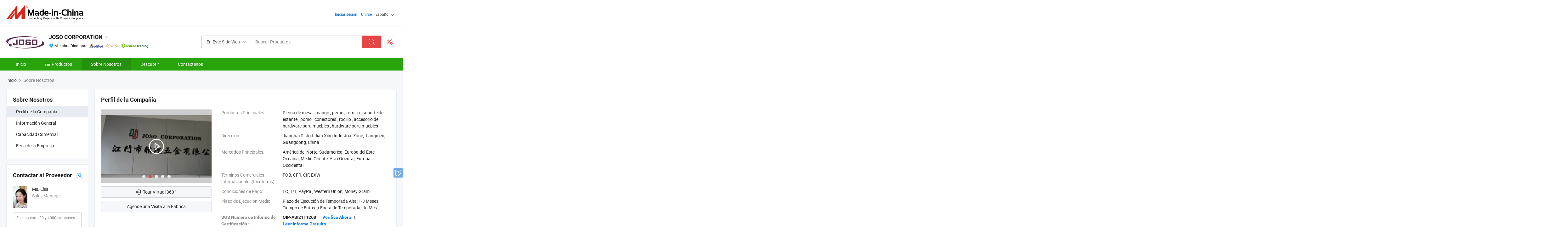

--- FILE ---
content_type: text/html;charset=UTF-8
request_url: https://es.made-in-china.com/co_josohardware/company_info.html
body_size: 20018
content:
<!DOCTYPE html>
<html lang="es">
<head>
            <title>Descripción General de la Empresa del Fabricante de China - JOSO CORPORATION</title>
        <meta content="text/html; charset=utf-8" http-equiv="Content-Type"/>
    <link rel="dns-prefetch" href="//www.micstatic.com">
    <link rel="dns-prefetch" href="//image.made-in-china.com">
    <link rel="preconnect" href="//www.micstatic.com">
    <link rel="preconnect" href="//image.made-in-china.com">
    <link rel="dns-prefetch" href="//www.made-in-china.com">
    <link rel="preconnect" href="//www.made-in-china.com">
    <link rel="dns-prefetch" href="//pylon.micstatic.com">
    <link rel="dns-prefetch" href="//expo.made-in-china.com">
    <link rel="dns-prefetch" href="//world.made-in-china.com">
    <link rel="dns-prefetch" href="//pic.made-in-china.com">
    <link rel="dns-prefetch" href="//fa.made-in-china.com">
    <meta name="viewport" content="initial-scale=1.0,user-scalable=no,maximum-scale=1,width=device-width">
    <meta name="format-detection" content="telephone=no">
            <meta name="Keywords" content="JOSO CORPORATION,información de la empresa,perfil de la empresa,vídeo de introducción"/>
            <meta name="Description"
              content="JOSO CORPORATION proporciona Pierna de mesa, mango, perno y más…"/>
            <meta http-equiv="X-UA-Compatible" content="IE=Edge, chrome=1"/>
    <meta name="renderer" content="webkit"/>
            <link rel="canonical" href="https://es.made-in-china.com/co_josohardware/company_info.html"/>
    <link type="text/css" rel="stylesheet" href="https://www.micstatic.com/athena/2017/css/global/global_402fc220.css" />
    	<link rel="stylesheet" type="text/css" href="https://www.micstatic.com/athena/2017/css/pages/about/about_f20a4d11.css" media="all"/>
                <style>
            .sr-comProfile-infos .infos-tip .tip-links .link-item .J-view-report{
                width: 112px;
                display: inline-block;
            }
        </style>
<!-- Polyfill Code Begin --><script chaset="utf-8" type="text/javascript" src="https://www.micstatic.com/polyfill/polyfill-simplify_eb12d58d.js"></script><!-- Polyfill Code End --></head>
    <body class="theme-07 J-ATF" probe-clarity="false" >
        <div style="position:absolute;top:0;left:0;width:1px;height:1px;overflow:hidden">
        </div>
        <input type="hidden" value="companyInfo">
        <input type="hidden" id="loginUserName" value="josohardware"/>
<div class="pad-header-mark J-header-mark"></div>
<div class="m-header m-search-gray pad-header">
    <div class="grid">
        <div class="m-header-row">
            <div class="m-logo-wrap">
    <a href="//es.made-in-china.com/" title='Hecho en China' class="m-logo"></a>
</div>
            <div class="m-header-menu pad-header-menu J-menu-wrap">
                <div class="pad-header-menu-top J-menu-close">
                    <i class="ob-icon icon-delete"></i>Menú
                </div>
<input type="hidden" class="J-top-userType" value="">
<div class="fl pad-header-menu-item pad-header-loginInfo J-top-loginInfo J-tab-trigger">
    <div class="pad-header-unlogin J-top-unlogin">
        <div class="m-header-menu-item">
            <a fun-login rel="nofollow" href="//login.made-in-china.com/sign-in/?switchLan=0" ads-data="t:51,c:1,a:2" class="m-header-menu-title link-blue pad-header-sign-btn J-top-signIn ">Iniciar sesión</a>
        </div>
                <div class="m-header-menu-item">
            <a fun-join rel="nofollow" href="//login.made-in-china.com/join/?sourceType=mlan_es" ads-data="t:51,c:1,a:1" class="m-header-menu-title link-blue pad-header-join-btn">Unirse</a>
        </div>
    </div>
    <div class="m-header-menu-item m-header-select pad-header-logged J-top-logged" style="display:none">
        <a rel="nofollow" href="//membercenter.made-in-china.com/member/main/" class="m-header-menu-title m-header-select-title link-blue pad-hide"><span class="J-top-username "></span> <em class="num J-messageTotal"></em></a>
        <span class="m-header-menu-title m-header-select-title pc-hide pad-show pad-acount-txt"> My Account<i class="ob-icon icon-down"></i><em class="num J-messageTotal"></em></span>
        <ul class="m-header-option-list J-userFeature ">
            <li class="m-header-option m-header-option-with-num pc-hide pad-show pad-acount-link">
                <a rel="nofollow" href="//membercenter.made-in-china.com/member/main/" class="link-blue"><span class="J-top-username "></span></a>
            </li>
            <li class="m-header-option-gap pc-hide pad-show"></li>
            <li class="m-header-option m-header-option-with-num J-top-inquiry">
                <a rel="nofollow" href="//membercenter.made-in-china.com/message/index.html#inbox" ads-data="st:101" data-unRead="//membercenter.made-in-china.com/message/index.html#inbox..filterType=1"> New Message(s) <em class="num J-num">0</em></a>
            </li>
            <li class="m-header-option m-header-option-with-num J-supplier J-top-rfq" style="display:none">
                <a rel="nofollow" href="//membercenter.made-in-china.com/quotationmanage.do?xcase=receivedRfq"> Unquoted Sourcing Request(s) <em class="num J-num">0</em></a>
            </li>
            <li class="m-header-option m-header-option-with-num J-buyer J-top-rfq" style="display:none">
                <a rel="nofollow" href="//purchase.made-in-china.com/rfq/quotationCompare" ads-data="st:99" data-unRead="//purchase.made-in-china.com/rfq/quotationCompare?buyerReadFlag=0"> New Quote(s) of Sourcing Request <em class="num J-num">0</em></a>
            </li>
                            <li class="m-header-option J-supplier" style="display:none">
                    <a rel="nofollow" href="//membercenter.made-in-china.com/product.do?xcase=list"> Manage Products </a>
                </li>
                <li class="m-header-option J-supplier J-top-editor" style="display:none">
                    <a rel="nofollow" href="//editor.made-in-china.com/"> Edit My Showroom </a>
                </li>
                        <li class="m-header-option-gap"></li>
            <li class="m-header-option">
                <a fun-exit rel="nofollow" href="https://login.made-in-china.com/logon.do?xcase=doLogout" class="J-top-signOut"> Sign Out </a>
            </li>
        </ul>
    </div>
</div>
<script>
        var __IS_USER_LOGED__ =  false ;
</script>                <div class="m-header-menu-gap"></div>
<div class="m-header-menu-item m-header-select pad-header-menu-item J-tab-trigger">
    <span class="m-header-menu-title m-header-select-title">Español<i class="ob-icon icon-down"></i></span>
    <ul class="m-header-option-list m-header-option-list-left">
                    <li class="m-header-option" ><a rel="nofollow" href="https://josohardware.en.made-in-china.com/company-JOSO-CORPORATION.html">English</a></li>
                    <li class="m-header-option" style="display:none"><a rel="nofollow" href="https://es.made-in-china.com/co_josohardware/company_info.html">Español</a></li>
                    <li class="m-header-option" ><a rel="nofollow" href="https://pt.made-in-china.com/co_josohardware/company_info.html">Português</a></li>
                    <li class="m-header-option" ><a rel="nofollow" href="https://fr.made-in-china.com/co_josohardware/company_info.html">Français</a></li>
                    <li class="m-header-option" ><a rel="nofollow" href="https://ru.made-in-china.com/co_josohardware/company_info.html">Русский язык</a></li>
                    <li class="m-header-option" ><a rel="nofollow" href="https://it.made-in-china.com/co_josohardware/company_info.html">Italiano</a></li>
                    <li class="m-header-option" ><a rel="nofollow" href="https://de.made-in-china.com/co_josohardware/company_info.html">Deutsch</a></li>
                    <li class="m-header-option" ><a rel="nofollow" href="https://nl.made-in-china.com/co_josohardware/company_info.html">Nederlands</a></li>
                    <li class="m-header-option" ><a rel="nofollow" href="https://sa.made-in-china.com/co_josohardware/company_info.html">العربية</a></li>
                    <li class="m-header-option" ><a rel="nofollow" href="https://kr.made-in-china.com/co_josohardware/company_info.html">한국어</a></li>
                    <li class="m-header-option" ><a rel="nofollow" href="https://jp.made-in-china.com/co_josohardware/company_info.html">日本語</a></li>
                    <li class="m-header-option" ><a rel="nofollow" href="https://hi.made-in-china.com/co_josohardware/company_info.html">हिन्दी</a></li>
                    <li class="m-header-option" ><a rel="nofollow" href="https://th.made-in-china.com/co_josohardware/company_info.html">ภาษาไทย</a></li>
                    <li class="m-header-option" ><a rel="nofollow" href="https://tr.made-in-china.com/co_josohardware/company_info.html">Türkçe</a></li>
                    <li class="m-header-option" ><a rel="nofollow" href="https://vi.made-in-china.com/co_josohardware/company_info.html">Tiếng Việt</a></li>
                    <li class="m-header-option" ><a rel="nofollow" href="https://id.made-in-china.com/co_josohardware/company_info.html">Bahasa Indonesia</a></li>
            </ul>
</div>
            </div>
            <div class="pad-menu-entry pad-show J-menu-entry">
                <i class="micon">&#xe06b;</i> Menú
            </div>
            <span class="pad-menu-verticalLine"></span>
            <div class="pad-search-entry J-search-entry">
                <i class="micon">&#xe040;</i>
            </div>
        </div>
        <div class="m-header-row layout-2-wings m-search-rfq pad-search-bar">
            <div class="layout-body-wrap pad-search-wrap J-pad-search-bar">
                <div class="layout-body pad-search-body layout-body-mlan">
<div class="m-search-bar layout-2-wings m-search-bar-long-option" id="J-search-new-flag">
    <form faw-form fun-search-form name="searchForm" method="get"
                                    action="/productSearch"
                                    >
        <div class="m-search-input-wrap layout-body-wrap">
            <div class="layout-body J-inputWrap">
                <input faw-form-trace type="text" value="" class="m-search-input J-m-search-input"
                                                                                                        placeholder="Buscar Productos" name="keyword"
                                                                           autocomplete="off" x-webkit-speech="x-webkit-speech" />
                            <input type="hidden" name="inputkeyword" value="" />
            <input type="hidden" name="type" value="Product" />
            <input type="hidden" name="currentPage" value="1" />
            </div>
        </div>
        <div class="layout-wing-left">
            <div class="m-search-select J-searchType">
                <select faw-form-trace name="searchType" style="display:none;">
                                            <option value="3"  placeholder="Buscar Productos"
                            data-width="160"
                            data-action="/co_josohardware/product/keywordSearch">En Este Sitio Web</option>
                        <option value="0"  placeholder="Buscar Productos"
                                data-width="192"
                                data-action="/productSearch">En Made-in-China.com </option>
                                    </select>
                <div class="m-search-select-title">
                                                                        <span>En Made-in-China.com</span>
                         <i class="ob-icon icon-down"></i>
                                    </div>
                <dl class="m-search-option-list"></dl>
            </div>
        </div>
        <div class="layout-wing-right">
            <div class="m-search-btn-wrap">
                <button type="submit" class="m-search-btn J-m-search-btn"><i class="ob-icon icon-search"></i></button>
            </div>
        </div>
    </form>
    <div style="display: none" class="J-thisSite-params">
        <input type="hidden" name="subaction" value="hunt">
        <input type="hidden" name="style" value="b">
        <input type="hidden" name="mode" value="and">
        <input type="hidden" name="code" value="0">
        <input type="hidden" name="comProvince" value="nolimit">
        <input type="hidden" name="order" value="0">
        <input type="hidden" name="isOpenCorrection" value="1">
        <input type="hidden" name="org" value="top">
    </div>
    <div style="display: none" class="J-mic-params">
        <input type="hidden" name="inputkeyword" value=""/>
        <input type="hidden" name="type" value="Product"/>
        <input type="hidden" name="currentPage" value="1"/>
    </div>
    <input type="hidden" class="J-is-supplier-self" value="0" />
    <input type="hidden" class="J-is-offer" value="0" />
        <input type="hidden" id="J-searchType-mlan" name="J-searchType-mlan" value="adv"/>
</div>
                    <div class="pad-search-close J-search-close">
                        <i class="micon">&#xe00c;</i>
                    </div>
                </div>
            </div>
            <div class="layout-wing-right">
    <div class="rfq-post-dropmenu">
        <a fun-rfq href="//purchase.made-in-china.com/trade-service/quotation-request.html?lan=es" rel="nofollow" class="m-rfq m-rfq-mlan">
            <span><i class="ob-icon icon-purchase"></i>Publicar Solicitud de Compra</span>
        </a>
        <div class="rfq-post-tip">
            <div class="rfq-post-tipcont">
                <h3>Abastecimiento Fácil</h3>
                <p class="rfq-sub-title">Más conveniente, Más eficiente</p>
                <ul class="rfq-info-list">
                    <li><i class="micon">&#xe05a;</i>Una solicitud, múltiples cotizaciones</li>
                    <li><i class="micon">&#xe05a;</i>Coincidencia de proveedores verificados</li>
                    <li><i class="micon">&#xe05a;</i>Comparación de cotizaciones y solicitud de muestra</li>
                </ul>
                <div>
                    <a href="//purchase.made-in-china.com/trade-service/quotation-request.html?lan=es" class="btn btn-main">Publicar Su Solicitud AHORA</a>
                </div>
            </div>
            <span class="arrow arrow-top">
                <span class="arrow arrow-in"></span>
            </span>
        </div>
    </div>
</div>
        </div>
    </div>
</div> 
<div class="sr-comInfo">
	        <div class="sr-layout-wrap">
			                <div class="sr-comInfo-logo">
					<a href="https://es.made-in-china.com/co_josohardware/" title="JOSO CORPORATION">
						<img src="//www.micstatic.com/athena/img/transparent.png" data-original="//image.made-in-china.com/206f0j00KEtTeqpMvabo/JOSO-CORPORATION.webp" alt="JOSO CORPORATION">
					</a>
                </div>
            <div class="sr-comInfo-r">
                <div class="sr-comInfo-title J-title-comName">
                    <div class="title-txt">
						                            <a href="https://es.made-in-china.com/co_josohardware/" >
                                <h1>
                                    JOSO CORPORATION
                                </h1>
                            </a>
                                                                        <i class="ob-icon icon-down"></i>
                    </div>
					 <div class="sr-comInfo-details J-comInfo-details">
                        <div class="details-cnt">
                            <div class="cf">
                                    <div class="detail-col col-1">
                                        <div class="detail-address">
                                            <i class="ob-icon icon-coordinate"></i>
                                            Guangdong, China
                                        </div>
										                                            <div class="detail-address-map showLocation">
                                                <div class="showLocation-content" style="display:block;">
                                                    <div class="showLocation-map"></div>
                                                    <div class="showLocation-arrow showLocation-arrow-top"></div>
                                                    <div class="showLocation-mark animate-start showLocation-Guangdong"></div>
                                                </div>
                                            </div>
										                                    </div>
                                    <div class="detail-col col-2">
                                        <div class="detail-infos">
                                                                                                                                                                                                                                                                                                                                                                                            <div class="info-item">
                                                        <div class="info-label">
                                                            Productos Principales:
                                                        </div>
                                                        <div class="info-fields">
                                                                                                                                                                                                                                                                                                                                                                                                                                                                                                                                                                                                                                                                                                                                            <span>Pierna de mesa</span>
                                                                                                                                                                                                                                                                                                                                                                                                ,
                                                                                                                                                                                                                                                                                                                                                                                                        <span>mango</span>
                                                                                                                                                                                                                                                                                                                                                                                                ,
                                                                                                                                                                                                                                                                                                                                                                                                        <span>perno</span>
                                                                                                                                                                                                                                                                                                                                                                                                ,
                                                                                                                                                                                                                                                                                                                                                                                                        <span>tornillo</span>
                                                                                                                                                                                                                                                                                                                                                                                                ,
                                                                                                                                                                                                                                                                                                                                                                                                        <span>soporte de estante</span>
                                                                                                                                                                                                                                                                                                                                                                                                ,
                                                                                                                                                                                                                                                                                                                                                                                                        <span>pomo</span>
                                                                                                                                                                                                                                                                                                                                                                                                ,
                                                                                                                                                                                                                                                                                                                                                                                                        <span>conectores</span>
                                                                                                                                                                                                                                                                                                                                                                                                ,
                                                                                                                                                                                                                                                                                                                                                                                                        <span>rodillo</span>
                                                                                                                                                                                                                                                                                                                                                                                                ,
                                                                                                                                                                                                                                                                                                                                                                                                        <span>accesorio de hardware para muebles</span>
                                                                                                                                                                                                                                                                                                                                                                                                ,
                                                                                                                                                                                                                                                                                                                                                                                                        <span>hardware para muebles</span>
                                                                                                                                                                                                                                                                                                            <form id="searchProdsByKeyword" name="searchInKeywordList" method="get" action="/co_josohardware/product/keywordSearch">
    <input type="hidden" id="keyWord4Search" name="searchKeyword" value="" />
    <input type="hidden" id="viewType" name="viewType" value="0" /> 
</form>
                                                                                                                                                                                                                                                        </div>
                                                    </div>
                                                                                                                                                                                                            <div class="info-item">
                                                        <div class="info-label">
                                                            Dirección:
                                                        </div>
                                                        <div class="info-fields">
                                                                                                                                                                                                                                                                                                                                    Jianghai Distrct Jian Xing Industrial Zone, Jiangmen, Guangdong, China
                                                                                                                                                                                                                                                        </div>
                                                    </div>
                                                                                                                                                                                                            <div class="info-item">
                                                        <div class="info-label">
                                                            Mercados Principales:
                                                        </div>
                                                        <div class="info-fields">
                                                                                                                                                                                                                                                                                                                                    América del Norte, Sudamerica, Europa del Este, Oceanía, Medio Oriente, Asia Oriental, Europa Occidental
                                                                                                                                                                                                                                                        </div>
                                                    </div>
                                                                                                                                                                                                            <div class="info-item">
                                                        <div class="info-label">
                                                            Términos Comerciales Internacionales(Incoterms):
                                                        </div>
                                                        <div class="info-fields">
                                                                                                                                                                                                                                                                                                                                    FOB, CFR, CIF, EXW
                                                                                                                                                                                                                                                        </div>
                                                    </div>
                                                                                                                                                                                                            <div class="info-item">
                                                        <div class="info-label">
                                                            Condiciones de Pago:
                                                        </div>
                                                        <div class="info-fields">
                                                                                                                                                                                                                                                                                                                                    LC, T/T, PayPal, Western Union, Money Gram
                                                                                                                                                                                                                                                        </div>
                                                    </div>
                                                                                                                                                                                                            <div class="info-item">
                                                        <div class="info-label">
                                                            Plazo de Ejecución Medio:
                                                        </div>
                                                        <div class="info-fields">
                                                                                                                                                                                                                                                                                                                                    Plazo de Ejecución de Temporada Alta: 1-3 Meses, Tiempo de Entrega Fuera de Temporada, Un Mes
                                                                                                                                                                                                                                                        </div>
                                                    </div>
                                                                                                                                    </div>
                                    </div>
																		                                        <div class="detail-col col-1">
                                            <div class="detail-infos">
																									<div class="info-item">
																													<i class="ob-icon icon-yes2"></i>Servicio de OEM/ODM
														                                                    </div>
																									<div class="info-item">
																													<i class="ob-icon icon-yes2"></i>Muestra Disponible
														                                                    </div>
																									<div class="info-item">
																																																											  <a href="https://www.made-in-china.com/BookFactoryTour/ieHnlkqdgaDJ" target="_blank" rel="nofollow"><i class="ob-icon icon-shop"></i>Visite Mi Fábrica</a>
															                                                                                                            </div>
																									<div class="info-item">
														                                                            <i class="ob-icon" style="width:16px; height: 16px; background:url('https://www.micstatic.com/common/img/logo/icon-deal.png?_v=1762434046191') no-repeat;background-size: contain; top: 2px;"></i> Secured Trading Service
                                                                                                            </div>
												                                                                                                <div class="average-response-time J-response-time" style="display: none" data-tradeGmvEtcShowFlag="true">
                                                    <span class="response-time-title">Tiempo promedio de respuesta:</span><div class="response-time-data J-response-time-data"></div>
                                                </div>
                                                                                            </div>
                                        </div>
									                                </div>
																											<p class="detail-intro">Manufactura y proveedor chino de Pierna de mesa, mango, perno, tornillo, soporte de estante, pomo, conectores, rodillo, accesorio de hardware para muebles, hardware para muebles, ofreciendo Mango de puerta en forma de T de acero inoxidable satinado para cocina, mango de armario, Manejador de cajón estilo Bow de armario Dainty Sliver Cupboard, Mueble moderno manija de doble cara para puerta de vidrio y así sucesivamente de calidad.</p>
																	                            </div>
                            <div class="details-footer">
                                <a target="_blank" href="https://www.made-in-china.com/sendInquiry/shrom_ieHnlkqdgaDJ_ieHnlkqdgaDJ.html?plant=es&from=shrom&type=cs&style=2&page=co" class="option-item" rel="nofollow">
                                    <i class="ob-icon icon-mail"></i>Contactar al Proveedor </a>
                                <b class="tm3_chat_status" lan="es" tmlan="es" dataId="ieHnlkqdgaDJ_ieHnlkqdgaDJ_3" inquiry="https://www.made-in-china.com/sendInquiry/shrom_ieHnlkqdgaDJ_ieHnlkqdgaDJ.html?plant=es&from=shrom&type=cs&style=2&page=co" processor="chat" cid="ieHnlkqdgaDJ" style="display:none"></b>
                            </div>
                        </div>
                </div>
				<div class="sr-comInfo-sign">
					                        <div class="sign-item" id="member-since">
                                                                                                <i class="item-icon icon-diamond"></i> <span class="sign-item-text">Miembro Diamante</span>
                                                                                        <div class="J-member-since-tooltip" style="display: none">
                                                                    <i class="item-icon icon-diamond"></i>Miembro Diamante <span class="txt-year">Desde 2010</span>
                                                                                                    <div>Proveedores con licencias comerciales verificadas</div>
                            </div>
                        </div>
					                        <div class="sign-item as-logo-new J-tooltip-ele" data-title="Auditado por una agencia de inspección externa independiente" data-placement="top">
                            <img src="https://www.micstatic.com/common/img/icon-new/as_32.png?_v=1762434046191" alt="Proveedor Auditado">
                                                            <span class="sign-item-text txt-as">Proveedor Auditado</span>
                                                    </div>
					                                            <span class="sign-item icon-star J-tooltip-ele" data-title="Índice de capacidad del proveedor: de 5 estrellas" data-placement="top">
                                                                                                <img src="https://www.micstatic.com/common/img/icon-new/star-light.png?_v=1762434046191" alt="">
                                                                    <img src="https://www.micstatic.com/common/img/icon-new/star-light.png?_v=1762434046191" alt="">
                                                                    <img src="https://www.micstatic.com/common/img/icon-new/star-light.png?_v=1762434046191" alt="">
                                                                                    </span>
                                                                <div class="sign-item J-tooltip-ele" data-title="Disfrutar de la protección comercial de Made-in-China.com">
                            <img src="https://www.micstatic.com/common/img/icon-new/trade-long.png?_v=1762434046191" alt="Secured Trading Service" />
                        </div>
                                    </div>
            </div>
        </div>
	</div> <div class="sr-nav-wrap">
	<div class="sr-nav J-nav-fix">
        <div class="sr-layout-wrap" faw-module="Navigation_Bar" faw-exposure>
            <ul class="sr-nav-main">
    			    				    					<li class="sr-nav-item ">
                            <a href="https://es.made-in-china.com/co_josohardware/" class="sr-nav-title " ads-data="">
																Inicio </a>
                        </li>
    				    			    				    					<li class="sr-nav-item ">
                            <a href="https://es.made-in-china.com/co_josohardware/product_group_s_s_1.html" class="sr-nav-title" ads-data="">
                                <i class="ob-icon icon-category"></i>Productos </a>
                            <div class="sr-nav-sub cf">
    																										<div class="sr-nav-sub-li">
											<a href="https://es.made-in-china.com/co_josohardware/product-group/tools-hardware_uhnyeiiiog_1.html" class="sr-nav-sub-title "
												 style="display: " ads-data="">
																								Herramientas de ferreter&iacute;a
											</a>
										</div>
    																										<div class="sr-nav-sub-li">
											<a href="https://es.made-in-china.com/co_josohardware/product-group/drawer-slide_uhnusneiig_1.html" class="sr-nav-sub-title "
												 style="display: " ads-data="">
																								Caj&oacute;n deslizante
											</a>
										</div>
    																										<div class="sr-nav-sub-li">
											<a href="https://es.made-in-china.com/co_josohardware/product-group/coffee-set_uhihhhoeeg_1.html" class="sr-nav-sub-title "
												 style="display: " ads-data="">
																								Set de caf&eacute;
											</a>
										</div>
    																										<div class="sr-nav-sub-li">
											<a href="https://es.made-in-china.com/co_josohardware/product-group/glass-hinge_uhignohgyg_1.html" class="sr-nav-sub-title "
												 style="display: " ads-data="">
																								Bisagra de vidrio
											</a>
										</div>
    																										<div class="sr-nav-sub-li">
											<a href="https://es.made-in-china.com/co_josohardware/product-group/farm-equipment_uhiyhrryhg_1.html" class="sr-nav-sub-title "
												 style="display: " ads-data="">
																								Maquinaria agr&iacute;cola
											</a>
										</div>
    																										<div class="sr-nav-sub-li">
											<a href="https://es.made-in-china.com/co_josohardware/product-group/architecture-hardware_hisegeggg_1.html" class="sr-nav-sub-title "
												 style="display: " ads-data="">
																								Hardware de arquitectura
											</a>
										</div>
    																										<div class="sr-nav-sub-li">
											<a href="https://es.made-in-china.com/co_josohardware/product-group/furniture-parts-accessories_hyooysgyg_1.html" class="sr-nav-sub-title "
												 style="display: " ads-data="">
																								Partes de muebles y accesorios
											</a>
										</div>
    																										<div class="sr-nav-sub-li">
											<a href="https://es.made-in-china.com/co_josohardware/product-group/furniture-leg_hyoosnrrg_1.html" class="sr-nav-sub-title "
												 style="display: " ads-data="">
																								Los muebles de la pierna
											</a>
										</div>
    																										<div class="sr-nav-sub-li">
											<a href="https://es.made-in-china.com/co_josohardware/product-group/door-handles-pull-handles_hygyyhrng_1.html" class="sr-nav-sub-title "
												 style="display: " ads-data="">
																								Manijas de puertas / Empu&ntilde;aduras
																									<i class="ob-icon icon-right"></i>
											</a>
																							<div class="sr-nav-ssub-list">
																											<a href="https://es.made-in-china.com/co_josohardware/product-group/door-handle-pull-handle_hygiuogeg_1.html"
															 class="sr-nav-sub-title sr-nav-ssub-title">Empu&ntilde;adura de puerta Tirador /</a>
																																									<a href="https://es.made-in-china.com/co_josohardware/product-group/others-door-handles-pull-handles_hygiuoggg_1.html"
															 class="sr-nav-sub-title sr-nav-ssub-title">Otros empu&ntilde;aduras de puerta / Empu&ntilde;aduras</a>
																																							</div>
										</div>
    							                            </div>
                        </li>
    				    			    				    					<li class="sr-nav-item selected ">
                            <a href="https://es.made-in-china.com/co_josohardware/company_info.html" class="sr-nav-title " ads-data="">
																Sobre Nosotros </a>
                        </li>
    				    			    				    					<li class="sr-nav-item ">
                            <a href="https://es.made-in-china.com/co_josohardware/Discover.html" class="sr-nav-title sr-nav-discover" ads-data="">
																	<span class="sr-nav-liveFlag" style="display: none;">En vivo</span>
																Descubrir </a>
                        </li>
    				    			    				    					<li class="sr-nav-item ">
                            <a href="https://es.made-in-china.com/co_josohardware/contact_info.html" class="sr-nav-title " ads-data="">
																Contáctenos </a>
                        </li>
    				    			            </ul>
        </div>
	</div>
 </div>
		        <div class="sr-container J-layout ">
<script class="J-mlan-config" type="text/data-lang" data-lang="es">
    {

    }
</script><div class="sr-layout-wrap sr-layout-resp">
        <div class="about-top-bar">
                <div class="sr-crumb" itemscope itemtype="https://schema.org/BreadcrumbList">
	<span itemprop="itemListElement" itemscope itemtype="https://schema.org/ListItem">
        <a itemprop="item" href="https://es.made-in-china.com/co_josohardware/">
            <span itemprop="name">Inicio</span>
        </a>
        <meta itemprop="position" content="1">
    </span>
        	<i class="ob-icon icon-right"></i>
    	Sobre Nosotros	</div>
    </div>
            <div class="sr-layout-nav">
        <div class="sr-layout-block J-about-nav">
            <div class="sr-layout-subblock sr-side-proGroup">
                <div class="sr-txt-title">
                    <h2 class="sr-txt-h2">Sobre Nosotros</h2>
                </div>
                <ul class="sr-side-proGroup-list">
                    <li class="J-about-nav-item selected">
                        <a href="javascript:void(0);"><h3>Perfil de la Compañía</h3></a>
                    </li>
                                            <li class="J-about-nav-item">
                            <a href="javascript:void(0);"><h3>Información General</h3></a>
                        </li>
                                                                <li class="J-about-nav-item">
                            <a href="javascript:void(0);"><h3>Capacidad Comercial</h3></a>
                        </li>
                                            <li class="J-about-nav-item">
                            <a href="javascript:void(0);"><h3>Feria de la Empresa</h3></a>
                        </li>
                                    </ul>
                            </div>
        </div>
            <div class="sr-layout-block contact-block J-contact-fix" faw-module="sendInquiry" faw-exposure>
        <div class="sr-txt-title">
            <h2 class="sr-txt-h2">Contactar al Proveedor</h2>
							<a href="javascript:void(0);" title="Tarjeta de Visita" rel="nofollow" class="title-icon J-show-card" ads-data=""><i class="ob-icon icon-buyer-sourcing" ></i></a>
			        </div>
        <div class="sr-layout-content contact-supplier">
            <div class="sr-side-contSupplier-info">
                <div class="sr-side-contSupplier-pic">
                    <a href="javascript:void(0);">
    					    						<img class="J-contact-img" src="//image.made-in-china.com/336f0j00BQHEUsZtRTcz/made-in-china.webp" alt="Avatar">
    					                    </a>
                </div>
                <div class="sr-side-contSupplier-txt">
											<div class="sr-side-contSupplier-name">Ms. Elsa</div>
					    					<div class="sr-side-contSupplier-position">
															Sales Manager
							                        </div>
					                    <div class="sr-side-contSupplier-chat">
						<b class="tm3_chat_status" lan="es" tmlan="es" dataId="ieHnlkqdgaDJ_ieHnlkqdgaDJ_3" inquiry="https://www.made-in-china.com/sendInquiry/shrom_ieHnlkqdgaDJ_ieHnlkqdgaDJ.html?plant=es&from=shrom&type=cs&style=2&page=co" processor="chat" cid="ieHnlkqdgaDJ" style="display:none"></b>
					</div>
					                </div>
            </div>
			                <form id="sideInqueryForm" class="form obelisk-form" method="post" target="_blank" action="//www.made-in-china.com/sendInquiry/shrom_ieHnlkqdgaDJ_ieHnlkqdgaDJ.html?plant=es&from=shrom&type=cs&style=2&page=co&quickpost=1">
						<input type="hidden" id="loginStatu" value="0" />
			<div class="sr-side-contSupplier-field">
    			<textarea class="input-textarea sr-side-contSupplier-message J-side-contSupplier-message" name="content" id="inquiryContent" cols="90" rows="2" placeholder="Escriba entre 20 y 4000 caracteres." maxlength="4000"></textarea>
    		</div>
			<div class="sr-side-contSupplier-field sr-side-contSupplier-emailfield J-contSupplier-email-field">
    			                                    <input class="input-text sr-side-contSupplier-email" name="senderMail" id="J-quick-inquiry-input-side" placeholder="Tu dirección de correo electrónico" value="" />
				    		</div>
            <div class="sr-side-contSupplier-btn cf">
								<input type="hidden" id="sourceReqType" name="sourceReqType" value="GLP" />
                <input type="hidden" name="showRoomQuickInquireFlag" value="1"/>
                <input type="hidden" name="showRoomId" value=""/>
                <input type="hidden" name="compareFromPage" id="compareFromPage" value="1"/>
                <button fun-inquiry-supplier type="submit" class="btn btn-main btn-large" id="sideInquirySend" ads-data="">Enviar</button>
			    			    	            	            			    			    	            	            								            </div>
            </form>
        </div>
    </div>
    </div>
    <div class="sr-layout-main">
        <div class="com-block-tab cf">
            <a class="tab-item current J-tab-item"><h3>Perfil de la Compañía</h3></a>
                            <a class="tab-item J-tab-item"><h3>Información General</h3></a>
                                        <a class="tab-item J-tab-item"><h3>Capacidad Comercial</h3></a>
                                                                <a class="tab-item J-tab-item"><h3>Feria de la Empresa</h3></a>
                                </div>
        <div class="company-profile-content" id="products-comInfos">
            <div class='richtext-nav swiper-container J-richTextNav-comInfo' style="display: none">
                <ul class="richtext-nav-ul">
                                        <li class="richtext-nav-item active" data-achor="richNav_1">
                        Perfil de la Compañía </li>
                                            <li class="richtext-nav-item" data-achor="richNav_2">
                            Información General </li>
                                                                <li class="richtext-nav-item" data-achor="richNav_3">
                            Capacidad Comercial </li>
                                                                                                        <li class="richtext-nav-item" data-achor="richNav_4">
                            Feria de la Empresa </li>
                                    </ul>
                <div class="toolbar">
                    <div class="arrow-pre"><i class="ob-icon icon-left"></i></div>
                    <div class="arrow-next"><i class="ob-icon icon-right"></i></div>
                </div>
            </div>
                                    <div class="sr-layout-block J-block sr-comProfile" id="richNav_1">
    <div class="sr-txt-title">
        <h2 class="sr-txt-h2">Perfil de la Compañía</h2>
        <div class="sr-comProfile-options">
                        <span>
</span> 
                    </div>
    </div>
    <input type="hidden" name="comId" value="ieHnlkqdgaDJ">
    <div class="sr-comProfile-info-wrap cf">
        <div class="sr-comProfile-info-l ">
            <div class="sr-proSlide sr-comProfile-slider J-comProfile-slider">
            <div class="swiper-container J-comProfile-container">
                <!-- Additional required wrapper -->
                <div class="swiper-wrapper">
                    <!-- Slides -->
                                            <div class="slider-item swiper-slide J-comProfile-slide J-play-video swiper-video c" faw-video ads-data="pcid::ieHnlkqdgaDJ,item_type:com_details,item_id:aJCmzQgjFEYi,cloud_media_url:https://v.made-in-china.com/ucv/sbr/c9f13532eae7014b08301bd8d00b84/0958b7a36a83341021557083925_h264_def.mp4">
							<div class="sr-proList-pic-cut">
								<img src="//image.made-in-china.com/317f0j00LtzaNIfFJBVl/logo-mp4.jpg" alt="Watch Video" title="Watch Video">
								<div class="play-bg"></div>
                                <i class="ob-icon icon-play"></i>
                                    <script type="text/data-video">
                                {
                                    "videoUrl": "https://v.made-in-china.com/ucv/sbr/c9f13532eae7014b08301bd8d00b84/0958b7a36a83341021557083925_h264_def.mp4",
                                    "autoplay": true
                                }
                                </script>
							</div>
                        </div>
                                                                                            <div class="slider-item swiper-slide J-comProfile-slide J-show-large-image c">
								<div class="sr-proList-pic-cut">
                                    <img
                                         class="play swiper-lazy" src="//www.micstatic.com/athena/img/transparent.png" data-src="//image.made-in-china.com/214f0j00SCnajkLWLfqs/JOSO-CORPORATION.webp" origsrc="//image.made-in-china.com/210f0j00SCnajkLWLfqs/JOSO-CORPORATION.webp"
                                     alt="JOSO CORPORATION" title="JOSO CORPORATION">
								</div>
                            </div>
                                                    <div class="slider-item swiper-slide J-comProfile-slide J-show-large-image c">
								<div class="sr-proList-pic-cut">
                                    <img
                                         class="play swiper-lazy" src="//www.micstatic.com/athena/img/transparent.png" data-src="//image.made-in-china.com/214f0j00SvFajELhnGcK/JOSO-CORPORATION.webp" origsrc="//image.made-in-china.com/210f0j00SvFajELhnGcK/JOSO-CORPORATION.webp"
                                     alt="JOSO CORPORATION" title="JOSO CORPORATION">
								</div>
                            </div>
                                                    <div class="slider-item swiper-slide J-comProfile-slide J-show-large-image c">
								<div class="sr-proList-pic-cut">
                                    <img
                                         class="play swiper-lazy" src="//www.micstatic.com/athena/img/transparent.png" data-src="//image.made-in-china.com/214f0j00jBOaslHtnGoZ/JOSO-CORPORATION.webp" origsrc="//image.made-in-china.com/210f0j00jBOaslHtnGoZ/JOSO-CORPORATION.webp"
                                     alt="JOSO CORPORATION" title="JOSO CORPORATION">
								</div>
                            </div>
                                                    <div class="slider-item swiper-slide J-comProfile-slide J-show-large-image c">
								<div class="sr-proList-pic-cut">
                                    <img
                                         class="play swiper-lazy" src="//www.micstatic.com/athena/img/transparent.png" data-src="//image.made-in-china.com/214f0j00ZBFTSfDzZGoj/JOSO-CORPORATION.webp" origsrc="//image.made-in-china.com/210f0j00ZBFTSfDzZGoj/JOSO-CORPORATION.webp"
                                     alt="JOSO CORPORATION" title="JOSO CORPORATION">
								</div>
                            </div>
                                                            </div>
                <div class="sr-proSlide-pager J-comProfile-pagination"></div>
				    				<div class="sr-proSlide-btn-left J-comProfile-left"> 
                        <i class="ob-icon icon-left-big"></i>
                    </div>
                    <div class="sr-proSlide-btn-right J-comProfile-right">
                        <i class="ob-icon icon-right-big"></i>
                    </div>
				            </div>
        </div>
    <div class="sr-comProfile-btns cf">
                    <a href="javascript:;" rel="nofollow" ads-data="" class="btn-item btn J-pop360" view-url="//world-port.made-in-china.com/viewVR?comId=ieHnlkqdgaDJ" ><i class="ob-icon icon-panorama"></i>Tour Virtual 360 °</a>
                            <a href="https://www.made-in-china.com/BookFactoryTour/ieHnlkqdgaDJ" rel="nofollow" ads-data="" target="_blank" class="btn-item btn">Agende una Visita a la Fábrica</a>
            </div>
</div>
<script type="text/template" id="J-large-image-Temp">
    <div class="sr-largeImage J-largeImage">
        <div class="sr-largeImage-bg"></div>
        <div class="sr-largeImage-main">
            <div class="sr-proSlide J-largeImg-wrapper">
                <div class="swiper-container J-largeImg-container">
                    <div class="swiper-wrapper">
                        {{ util.each(imageUrls, function(imageUrl){ }}
                        <div class="swiper-slide J-largeImg-slide">
                            <img src="{{-imageUrl}}" alt="" title="">
                        </div>
                        {{ }) }}
                    </div>
                    {{ if(imageUrls.length > 1){ }}
                    <div class="sr-proSlide-btn-left J-largeImg-left">
                        <i class="ob-icon icon-left-big"></i>
                    </div>
                    <div class="sr-proSlide-btn-right J-largeImg-right">
                        <i class="ob-icon icon-right-big"></i>
                    </div>
                    {{ } }}
                </div>
            </div>
            <div class="sr-largeImage-close J-largeImage-close"><i class="ob-icon icon-delete"></i></div>
        </div>
    </div>
</script><script type="application/ld+json">
		{"contentUrl":"https://v.made-in-china.com/ucv/sbr/c9f13532eae7014b08301bd8d00b84/0958b7a36a83341021557083925_h264_def.mp4","uploadDate":"2022-04-19T16:12:40+08:00","@type":"VideoObject","name":"null-Made-in-China.com","description":"null","@context":"http://schema.org","thumbnailUrl":"https://image.made-in-china.com/317f0j00LtzaNIfFJBVl/logo-mp4.jpg"}
	</script>                                                                                            <div class="sr-comProfile-infos infos-top">
        <table>
                                                                                                <tr>
                    <td width="0" >
                                            </td>
                    <td class="info-label-td">
                        <span class="info-label-txt">Productos Principales:</span>
                    </td>
                    <td >
                                                                                                                                                                                                                                                                                                    <span>&#x202A;Pierna de mesa&#x202C;</span>
                                                                                                                                                                ,
                                                                                                                            <span>&#x202A;mango&#x202C;</span>
                                                                                                                                                                ,
                                                                                                                            <span>&#x202A;perno&#x202C;</span>
                                                                                                                                                                ,
                                                                                                                            <span>&#x202A;tornillo&#x202C;</span>
                                                                                                                                                                ,
                                                                                                                            <span>&#x202A;soporte de estante&#x202C;</span>
                                                                                                                                                                ,
                                                                                                                            <span>&#x202A;pomo&#x202C;</span>
                                                                                                                                                                ,
                                                                                                                            <span>&#x202A;conectores&#x202C;</span>
                                                                                                                                                                ,
                                                                                                                            <span>&#x202A;rodillo&#x202C;</span>
                                                                                                                                                                ,
                                                                                                                            <span>&#x202A;accesorio de hardware para muebles&#x202C;</span>
                                                                                                                                                                ,
                                                                                                                            <span>&#x202A;hardware para muebles&#x202C;</span>
                                                                                                                <form id="searchProdsByKeyword" name="searchInKeywordList" method="get" action="/co_josohardware/product/keywordSearch">
    <input type="hidden" id="keyWord4Search" name="searchKeyword" value="" />
    <input type="hidden" id="viewType" name="viewType" value="0" /> 
</form>
                                                                                                        </td>
                </tr>
                                                            <tr>
                    <td width="0" >
                                            </td>
                    <td class="info-label-td">
                        <span class="info-label-txt">Dirección:</span>
                    </td>
                    <td title="Jianghai Distrct Jian Xing Industrial Zone, Jiangmen, Guangdong, China" >
                                                                                                                                                                        Jianghai Distrct Jian Xing Industrial Zone, Jiangmen, Guangdong, China
                                                                                                        </td>
                </tr>
                                                            <tr>
                    <td width="0" >
                                            </td>
                    <td class="info-label-td">
                        <span class="info-label-txt">Mercados Principales:</span>
                    </td>
                    <td title="América del Norte, Sudamerica, Europa del Este, Oceanía, Medio Oriente, Asia Oriental, Europa Occidental" >
                                                                                                                                                                        América del Norte, Sudamerica, Europa del Este, Oceanía, Medio Oriente, Asia Oriental, Europa Occidental
                                                                                                        </td>
                </tr>
                                                            <tr>
                    <td width="0" >
                                            </td>
                    <td class="info-label-td">
                        <span class="info-label-txt">Términos Comerciales Internacionales(Incoterms):</span>
                    </td>
                    <td title="FOB, CFR, CIF, EXW" >
                                                                                                                                                                        FOB, CFR, CIF, EXW
                                                                                                        </td>
                </tr>
                                                            <tr>
                    <td width="0" >
                                            </td>
                    <td class="info-label-td">
                        <span class="info-label-txt">Condiciones de Pago:</span>
                    </td>
                    <td title="LC, T/T, PayPal, Western Union, Money Gram" >
                                                                                                                                                                        LC, T/T, PayPal, Western Union, Money Gram
                                                                                                        </td>
                </tr>
                                                            <tr>
                    <td width="0" >
                                            </td>
                    <td class="info-label-td">
                        <span class="info-label-txt">Plazo de Ejecución Medio:</span>
                    </td>
                    <td title="Plazo de Ejecución de Temporada Alta: 1-3 Meses, Tiempo de Entrega Fuera de Temporada, Un Mes" >
                                                                                                                                                                        Plazo de Ejecución de Temporada Alta: 1-3 Meses, Tiempo de Entrega Fuera de Temporada, Un Mes
                                                                                                        </td>
                </tr>
                    </table>
                            <div class=" no-yes-link ">
                	<table class="sgs-serail-wrap">
	<tbody>
		<tr>
			<td class="info-label-td">
				<span class="num-item">
															            SGS Número de Informe de Certificación
    					:
				</span>
			</td>
			<td>
				<div style="display: flex;align-items: flex-start;flex-wrap: wrap;">
				<span class="item-num-sa" style="margin-right: 20px; font-weight: bold;">
					QIP-ASI2111268
				</span>
																			<span class="link-item">
					<a href="https://auditedsupplier.sgsgroup.com.cn/" target="_blank" rel="nofollow">
						Verifica Ahora	</a>
				</span>
																													<span class="gap" style="padding: 0 10px;">|</span>
							<span class="link-item">
							<a href="javascript:"
							   class="J-view-report"
							   data-comid="ieHnlkqdgaDJ"
							   data-reportid="wxhQbqkjCmHV"
							   data-auditorganization="EmJxQQnVMEAm"
							>
								Leer Informe Gratuito	</a>
						</span>
																			</div>
			</td>
		</tr>
	</tbody>
</table>
            </div>
                        <div class="average-response-time J-response-time no-yes-link " style="display: none" data-tradeGmvEtcShowFlag="true">
            <span class="response-time-title">Tiempo promedio de respuesta:</span><span class="response-time-data J-response-time-data"></span>
        </div>
            </div>
    </div> 
    <div class="J-txt-wrap sr-comProfile-intro">
        <p class="intro-cnt J-txt-cnt">
	        JOSO hardware Co., Ltd., ubicado en Jiangmen City, Guangdong China, hemos estado en la industria de hardware de muebles desde 2008, nuestros principales productos incluyen patas de mesa, mangos, tornillo, soporte de estante, mando, y todo tipo de conexiones de conector.<br /><br />Después de años y años de experiencia, un equipo de I+D fuerte, un estricto sistema de control de calidad, una entrega rápida y un buen servicio OEM, construyeron los vínculos vitales entre clientes de todo el mundo y nosotros. Nuestros productos son 100% para la exportación. Nuestros principales mercados son Europa, África, Norteamérica y Oceanía.<br /><br />Hay dos puertos en la ciudad de Jiangmen, Waihai y Gao Sha. Nuestra planta está cerca de los puertos, a sólo 20 minutos en coche. Es muy conveniente para el transporte. Nuestros productos son 100% para la exportación. Nuestros principales mercados son Europa, África, Norteamérica y Oceanía.<br /><br />No importa que usted sea mayorista o contratista de proyectos, tenemos un equipo de diseñadores para ayudarle, sin dolor de cabeza después de las ventas.<br /><br />El equipo de ventas es un grupo de vendedores experimentados que te conocen bien y tu cultura, te retomamos y hacemos comunicación sin distancia.<br /><br />Creemos que el negocio a largo plazo y el beneficio mutuo son la clave para mantenerle aquí con nosotros.<br /><br />Nuestro objetivo es darle el mejor servicio y productos de calidad a usted, nuestros socios.<br /><br />¡Bienvenido a contactarnos!
        </p>
        <a href="javascript:void(0);" class="sr-comProfile-more J-show-more" rel="nofollow" style="display:none;" faw-module="tab_content" ads-data="st:14">Ver Todo <i class="ob-icon icon-down"></i></a>
    </div>
</div>
                            <div class="sr-layout-block pad-block J-block" id="richNav_2">
                <div class="sr-txt-title">
    <h2 class="sr-txt-h2"> Información General</h2>
    <div class="sr-as-status">
                    Información proporcionada por el proveedor </div>
</div>
<div class="sr-comProfile-infos no-yes">
            <div class="sr-comProfile-item">
            <div class="sr-comProfile-label">
                 Productos Principales:
            </div>
            <div class="sr-comProfile-fields">
                                                    Pierna de mesa, mango, perno, tornillo, soporte de estante, pomo, conectores, rodillo, accesorio de hardware para muebles, hardware para muebles
                            </div>
        </div>
            <div class="sr-comProfile-item">
            <div class="sr-comProfile-label">
                 Dirección:
            </div>
            <div class="sr-comProfile-fields">
                                                    Jianghai Distrct Jian Xing Industrial Zone, Jiangmen, Guangdong, China
                            </div>
        </div>
    </div></div>
                                        <div class="sr-layout-block pad-block J-block" id="richNav_3">
                                <div class="sr-txt-title">
    <h2 class="sr-txt-h2"> Capacidad Comercial</h2>
    <div class="sr-as-status">
                    Información proporcionada por el proveedor </div>
</div>
<div class="sr-comProfile-infos no-yes">
            <div class="sr-comProfile-item">
            <div class="sr-comProfile-label">
                 Mercados Principales:
            </div>
            <div class="sr-comProfile-fields">
                                                    América del Norte, Sudamerica, Europa del Este, Oceanía, Medio Oriente, Asia Oriental, Europa Occidental
                            </div>
        </div>
            <div class="sr-comProfile-item">
            <div class="sr-comProfile-label">
                 Términos Comerciales Internacionales(Incoterms):
            </div>
            <div class="sr-comProfile-fields">
                                                    FOB, CFR, CIF, EXW
                            </div>
        </div>
            <div class="sr-comProfile-item">
            <div class="sr-comProfile-label">
                 Condiciones de Pago:
            </div>
            <div class="sr-comProfile-fields">
                                                    LC, T/T, PayPal, Western Union, Money Gram
                            </div>
        </div>
            <div class="sr-comProfile-item">
            <div class="sr-comProfile-label">
                 Plazo de Ejecución Medio:
            </div>
            <div class="sr-comProfile-fields">
                                                    Plazo de Ejecución de Temporada Alta: 1-3 Meses, Tiempo de Entrega Fuera de Temporada, Un Mes
                            </div>
        </div>
            <div class="sr-comProfile-item">
            <div class="sr-comProfile-label">
                 Año de Exportación:
            </div>
            <div class="sr-comProfile-fields">
                                                    2002-04-18
                            </div>
        </div>
            <div class="sr-comProfile-item">
            <div class="sr-comProfile-label">
                 Puerto Más Cercano:
            </div>
            <div class="sr-comProfile-fields">
                                                    Jiangmen, Shenzhen, Guangzhou
                            </div>
        </div>
    </div></div>
                                                			<div class="sr-layout-block pad-block J-block" id="richNav_4">
	    <div class="sr-txt-title">
	        <h2 class="sr-txt-h2">Feria de la Empresa</h2>
	    </div>
	    		    <div class="about-sub-block">
		        <div class="about-sub-title">
		            <h2 class="title-txt">Factory Culture</h2>
		            <span class="txt-sm">
												2
																					Artículos	</span>
		        </div>
				<div class="sr-proSlide J-diy-wrapper">
                    <div class="swiper-container J-diy-container pic-horizontal verifiedChange">
                        <div class="swiper-wrapper">
    		                    			                <div class="swiper-slide J-proSlide-slide J-show-comDialog">
    			                	<input type="hidden" name="selectedDiyCategoryId" value="xJQxmEnAMEhQ" />
    			                	<input type="hidden" name="selectedItemId" value="xmQExQndGJUQ" />
    			                    <div class="sr-proList-pic-cut verifiedChange">
    			                        <a href="https://josohardware.en.made-in-china.com/custom-detail/xJQxmEnAMEhQxmQExQndGJUQ/2015-Joso-Corporate-Travel.html" rel="nofollow" title="2015 Joso Corporate Travel">
    			                            <img src="//image.made-in-china.com/211f0j00ZeAQNPRsnGqf/2015-Joso-Corporate-Travel.webp" alt="2015 Joso Corporate Travel">
    			                        </a>
										    			                    </div>
    			                    <div class="sr-proList-txt">
    			                        <div class="sr-proList-name">
    			                            <a rel="nofollow" href="https://josohardware.en.made-in-china.com/custom-detail/xJQxmEnAMEhQxmQExQndGJUQ/2015-Joso-Corporate-Travel.html" title="2015 Joso Corporate Travel">
    			                                2015 Joso Corporate Travel
    			                            </a>
    			                        </div>
    			                    </div>
    			                </div>
							    			                <div class="swiper-slide J-proSlide-slide J-show-comDialog">
    			                	<input type="hidden" name="selectedDiyCategoryId" value="xJQxmEnAMEhQ" />
    			                	<input type="hidden" name="selectedItemId" value="EmJxQQnVMEAm" />
    			                    <div class="sr-proList-pic-cut verifiedChange">
    			                        <a href="https://josohardware.en.made-in-china.com/custom-detail/xJQxmEnAMEhQEmJxQQnVMEAm/Positive-aggressive.html" rel="nofollow" title="Positive, aggressive">
    			                            <img src="//image.made-in-china.com/211f0j00DCFEVOHtHRoq/Positive-aggressive.webp" alt="Positive, aggressive">
    			                        </a>
										    			                    </div>
    			                    <div class="sr-proList-txt">
    			                        <div class="sr-proList-name">
    			                            <a rel="nofollow" href="https://josohardware.en.made-in-china.com/custom-detail/xJQxmEnAMEhQEmJxQQnVMEAm/Positive-aggressive.html" title="Positive, aggressive">
    			                                Positive, aggressive
    			                            </a>
    			                        </div>
    			                    </div>
    			                </div>
													</div>
					</div>
		        </div>
		    </div>
	    		    <div class="about-sub-block">
		        <div class="about-sub-title">
		            <h2 class="title-txt">Workshop</h2>
		            <span class="txt-sm">
												15
																					Artículos	</span>
		        </div>
				<div class="sr-proSlide J-diy-wrapper">
                    <div class="swiper-container J-diy-container pic-horizontal verifiedChange">
                        <div class="swiper-wrapper">
    		                    			                <div class="swiper-slide J-proSlide-slide J-show-comDialog">
    			                	<input type="hidden" name="selectedDiyCategoryId" value="EnxEJEmDQQbE" />
    			                	<input type="hidden" name="selectedItemId" value="QxJEmGnHQQkQ" />
    			                    <div class="sr-proList-pic-cut verifiedChange">
    			                        <a href="https://josohardware.en.made-in-china.com/custom-detail/EnxEJEmDQQbEQxJEmGnHQQkQ/CNC-MACHINE.html" rel="nofollow" title="CNC MACHINE">
    			                            <img src="//image.made-in-china.com/211f0j00lBFTAdicrGoY/CNC-MACHINE.webp" alt="CNC MACHINE">
    			                        </a>
										    			                    </div>
    			                    <div class="sr-proList-txt">
    			                        <div class="sr-proList-name">
    			                            <a rel="nofollow" href="https://josohardware.en.made-in-china.com/custom-detail/EnxEJEmDQQbEQxJEmGnHQQkQ/CNC-MACHINE.html" title="CNC MACHINE">
    			                                CNC MACHINE
    			                            </a>
    			                        </div>
    			                    </div>
    			                </div>
							    			                <div class="swiper-slide J-proSlide-slide J-show-comDialog">
    			                	<input type="hidden" name="selectedDiyCategoryId" value="EnxEJEmDQQbE" />
    			                	<input type="hidden" name="selectedItemId" value="EmJxQQnVMEAm" />
    			                    <div class="sr-proList-pic-cut verifiedChange">
    			                        <a href="https://josohardware.en.made-in-china.com/custom-detail/EnxEJEmDQQbEEmJxQQnVMEAm/QC-the-raw-material.html" rel="nofollow" title="QC the raw material">
    			                            <img src="//image.made-in-china.com/211f0j00FvNaZiDEAUcK/QC-the-raw-material.webp" alt="QC the raw material">
    			                        </a>
										    			                    </div>
    			                    <div class="sr-proList-txt">
    			                        <div class="sr-proList-name">
    			                            <a rel="nofollow" href="https://josohardware.en.made-in-china.com/custom-detail/EnxEJEmDQQbEEmJxQQnVMEAm/QC-the-raw-material.html" title="QC the raw material">
    			                                QC the raw material
    			                            </a>
    			                        </div>
    			                    </div>
    			                </div>
							    			                <div class="swiper-slide J-proSlide-slide J-show-comDialog">
    			                	<input type="hidden" name="selectedDiyCategoryId" value="EnxEJEmDQQbE" />
    			                	<input type="hidden" name="selectedItemId" value="xmQExQndGJUQ" />
    			                    <div class="sr-proList-pic-cut verifiedChange">
    			                        <a href="https://josohardware.en.made-in-china.com/custom-detail/EnxEJEmDQQbExmQExQndGJUQ/Material-Warehouse.html" rel="nofollow" title="Material Warehouse">
    			                            <img src="//image.made-in-china.com/211f0j00NMOQZFDnGYcs/Material-Warehouse.webp" alt="Material Warehouse">
    			                        </a>
										    			                    </div>
    			                    <div class="sr-proList-txt">
    			                        <div class="sr-proList-name">
    			                            <a rel="nofollow" href="https://josohardware.en.made-in-china.com/custom-detail/EnxEJEmDQQbExmQExQndGJUQ/Material-Warehouse.html" title="Material Warehouse">
    			                                Material Warehouse
    			                            </a>
    			                        </div>
    			                    </div>
    			                </div>
							    			                <div class="swiper-slide J-proSlide-slide J-show-comDialog">
    			                	<input type="hidden" name="selectedDiyCategoryId" value="EnxEJEmDQQbE" />
    			                	<input type="hidden" name="selectedItemId" value="JQJEnxmyGxLE" />
    			                    <div class="sr-proList-pic-cut verifiedChange">
    			                        <a href="https://josohardware.en.made-in-china.com/custom-detail/EnxEJEmDQQbEJQJEnxmyGxLE/Get-ready-for-the-polishing.html" rel="nofollow" title="Get ready for the polishing">
    			                            <img src="//image.made-in-china.com/211f0j00OeNQjmPCQYbs/Get-ready-for-the-polishing.webp" alt="Get ready for the polishing">
    			                        </a>
										    			                    </div>
    			                    <div class="sr-proList-txt">
    			                        <div class="sr-proList-name">
    			                            <a rel="nofollow" href="https://josohardware.en.made-in-china.com/custom-detail/EnxEJEmDQQbEJQJEnxmyGxLE/Get-ready-for-the-polishing.html" title="Get ready for the polishing">
    			                                Get ready for the polishing
    			                            </a>
    			                        </div>
    			                    </div>
    			                </div>
							    			                <div class="swiper-slide J-proSlide-slide J-show-comDialog">
    			                	<input type="hidden" name="selectedDiyCategoryId" value="EnxEJEmDQQbE" />
    			                	<input type="hidden" name="selectedItemId" value="QmExEnJrMQln" />
    			                    <div class="sr-proList-pic-cut verifiedChange">
    			                        <a href="https://josohardware.en.made-in-china.com/custom-detail/EnxEJEmDQQbEQmExEnJrMQln/Polish-and-check-each-part-pass-the-standard-.html" rel="nofollow" title="Polish and check each part pass the standard.">
    			                            <img src="//image.made-in-china.com/211f0j00mCNQsRDAMUbj/Polish-and-check-each-part-pass-the-standard-.webp" alt="Polish and check each part pass the standard.">
    			                        </a>
										    			                    </div>
    			                    <div class="sr-proList-txt">
    			                        <div class="sr-proList-name">
    			                            <a rel="nofollow" href="https://josohardware.en.made-in-china.com/custom-detail/EnxEJEmDQQbEQmExEnJrMQln/Polish-and-check-each-part-pass-the-standard-.html" title="Polish and check each part pass the standard.">
    			                                Polish and check each part pass the standard.
    			                            </a>
    			                        </div>
    			                    </div>
    			                </div>
							    			                <div class="swiper-slide J-proSlide-slide J-show-comDialog">
    			                	<input type="hidden" name="selectedDiyCategoryId" value="EnxEJEmDQQbE" />
    			                	<input type="hidden" name="selectedItemId" value="xJQxmEnAMEhQ" />
    			                    <div class="sr-proList-pic-cut verifiedChange">
    			                        <a href="https://josohardware.en.made-in-china.com/custom-detail/EnxEJEmDQQbExJQxmEnAMEhQ/Milling-machine.html" rel="nofollow" title="Milling machine">
    			                            <img src="//image.made-in-china.com/211f0j00JeNTZDPzfUcs/Milling-machine.webp" alt="Milling machine">
    			                        </a>
										    			                    </div>
    			                    <div class="sr-proList-txt">
    			                        <div class="sr-proList-name">
    			                            <a rel="nofollow" href="https://josohardware.en.made-in-china.com/custom-detail/EnxEJEmDQQbExJQxmEnAMEhQ/Milling-machine.html" title="Milling machine">
    			                                Milling machine
    			                            </a>
    			                        </div>
    			                    </div>
    			                </div>
							    			                <div class="swiper-slide J-proSlide-slide J-show-comDialog">
    			                	<input type="hidden" name="selectedDiyCategoryId" value="EnxEJEmDQQbE" />
    			                	<input type="hidden" name="selectedItemId" value="EnxEJEmDQQbE" />
    			                    <div class="sr-proList-pic-cut verifiedChange">
    			                        <a href="https://josohardware.en.made-in-china.com/custom-detail/EnxEJEmDQQbEEnxEJEmDQQbE/Punching-machine.html" rel="nofollow" title="Punching machine">
    			                            <img src="//image.made-in-china.com/211f0j00ABnTKsHPMRoZ/Punching-machine.webp" alt="Punching machine">
    			                        </a>
										    			                    </div>
    			                    <div class="sr-proList-txt">
    			                        <div class="sr-proList-name">
    			                            <a rel="nofollow" href="https://josohardware.en.made-in-china.com/custom-detail/EnxEJEmDQQbEEnxEJEmDQQbE/Punching-machine.html" title="Punching machine">
    			                                Punching machine
    			                            </a>
    			                        </div>
    			                    </div>
    			                </div>
							    			                <div class="swiper-slide J-proSlide-slide J-show-comDialog">
    			                	<input type="hidden" name="selectedDiyCategoryId" value="EnxEJEmDQQbE" />
    			                	<input type="hidden" name="selectedItemId" value="EJQEnxxPQmKx" />
    			                    <div class="sr-proList-pic-cut verifiedChange">
    			                        <a href="https://josohardware.en.made-in-china.com/custom-detail/EnxEJEmDQQbEEJQEnxxPQmKx/Punching-machine.html" rel="nofollow" title="Punching machine">
    			                            <img src="//image.made-in-china.com/211f0j00mBNESyLWyUoK/Punching-machine.webp" alt="Punching machine">
    			                        </a>
										    			                    </div>
    			                    <div class="sr-proList-txt">
    			                        <div class="sr-proList-name">
    			                            <a rel="nofollow" href="https://josohardware.en.made-in-china.com/custom-detail/EnxEJEmDQQbEEJQEnxxPQmKx/Punching-machine.html" title="Punching machine">
    			                                Punching machine
    			                            </a>
    			                        </div>
    			                    </div>
    			                </div>
							    			                <div class="swiper-slide J-proSlide-slide J-show-comDialog">
    			                	<input type="hidden" name="selectedDiyCategoryId" value="EnxEJEmDQQbE" />
    			                	<input type="hidden" name="selectedItemId" value="ExxEQanJfmJm" />
    			                    <div class="sr-proList-pic-cut verifiedChange">
    			                        <a href="https://josohardware.en.made-in-china.com/custom-detail/EnxEJEmDQQbEExxEQanJfmJm/Drilling-machine.html" rel="nofollow" title="Drilling machine">
    			                            <img src="//image.made-in-china.com/211f0j00teyQskPzbYqO/Drilling-machine.webp" alt="Drilling machine">
    			                        </a>
										    			                    </div>
    			                    <div class="sr-proList-txt">
    			                        <div class="sr-proList-name">
    			                            <a rel="nofollow" href="https://josohardware.en.made-in-china.com/custom-detail/EnxEJEmDQQbEExxEQanJfmJm/Drilling-machine.html" title="Drilling machine">
    			                                Drilling machine
    			                            </a>
    			                        </div>
    			                    </div>
    			                </div>
							    			                <div class="swiper-slide J-proSlide-slide J-show-comDialog">
    			                	<input type="hidden" name="selectedDiyCategoryId" value="EnxEJEmDQQbE" />
    			                	<input type="hidden" name="selectedItemId" value="xmnxQmJjeEyQ" />
    			                    <div class="sr-proList-pic-cut verifiedChange">
    			                        <a href="https://josohardware.en.made-in-china.com/custom-detail/EnxEJEmDQQbExmnxQmJjeEyQ/Packing-workshop.html" rel="nofollow" title="Packing workshop">
    			                            <img src="//image.made-in-china.com/211f0j00TeOaZzIEaGqy/Packing-workshop.webp" alt="Packing workshop">
    			                        </a>
										    			                    </div>
    			                    <div class="sr-proList-txt">
    			                        <div class="sr-proList-name">
    			                            <a rel="nofollow" href="https://josohardware.en.made-in-china.com/custom-detail/EnxEJEmDQQbExmnxQmJjeEyQ/Packing-workshop.html" title="Packing workshop">
    			                                Packing workshop
    			                            </a>
    			                        </div>
    			                    </div>
    			                </div>
							    			                <div class="swiper-slide J-proSlide-slide J-show-comDialog">
    			                	<input type="hidden" name="selectedDiyCategoryId" value="EnxEJEmDQQbE" />
    			                	<input type="hidden" name="selectedItemId" value="QQmxJxnKeEdE" />
    			                    <div class="sr-proList-pic-cut verifiedChange">
    			                        <a href="https://josohardware.en.made-in-china.com/custom-detail/EnxEJEmDQQbEQQmxJxnKeEdE/QC-for-the-finished-product.html" rel="nofollow" title="QC for the finished product">
    			                            <img src="//image.made-in-china.com/211f0j00EByaKWLPbfbO/QC-for-the-finished-product.webp" alt="QC for the finished product">
    			                        </a>
										    			                    </div>
    			                    <div class="sr-proList-txt">
    			                        <div class="sr-proList-name">
    			                            <a rel="nofollow" href="https://josohardware.en.made-in-china.com/custom-detail/EnxEJEmDQQbEQQmxJxnKeEdE/QC-for-the-finished-product.html" title="QC for the finished product">
    			                                QC for the finished product
    			                            </a>
    			                        </div>
    			                    </div>
    			                </div>
							    			                <div class="swiper-slide J-proSlide-slide J-show-comDialog">
    			                	<input type="hidden" name="selectedDiyCategoryId" value="EnxEJEmDQQbE" />
    			                	<input type="hidden" name="selectedItemId" value="xQxEmanOGJfn" />
    			                    <div class="sr-proList-pic-cut verifiedChange">
    			                        <a href="https://josohardware.en.made-in-china.com/custom-detail/EnxEJEmDQQbExQxEmanOGJfn/Accessories-packing-machine.html" rel="nofollow" title="Accessories packing machine">
    			                            <img src="//image.made-in-china.com/211f0j00tBOaKMPRbYoN/Accessories-packing-machine.webp" alt="Accessories packing machine">
    			                        </a>
										    			                    </div>
    			                    <div class="sr-proList-txt">
    			                        <div class="sr-proList-name">
    			                            <a rel="nofollow" href="https://josohardware.en.made-in-china.com/custom-detail/EnxEJEmDQQbExQxEmanOGJfn/Accessories-packing-machine.html" title="Accessories packing machine">
    			                                Accessories packing machine
    			                            </a>
    			                        </div>
    			                    </div>
    			                </div>
							    			                <div class="swiper-slide J-proSlide-slide J-show-comDialog">
    			                	<input type="hidden" name="selectedDiyCategoryId" value="EnxEJEmDQQbE" />
    			                	<input type="hidden" name="selectedItemId" value="mmQJEfnuMxRQ" />
    			                    <div class="sr-proList-pic-cut verifiedChange">
    			                        <a href="https://josohardware.en.made-in-china.com/custom-detail/EnxEJEmDQQbEmmQJEfnuMxRQ/Packing-workshop.html" rel="nofollow" title="Packing workshop">
    			                            <img src="//image.made-in-china.com/211f0j00EBnQSsDqEUcN/Packing-workshop.webp" alt="Packing workshop">
    			                        </a>
										    			                    </div>
    			                    <div class="sr-proList-txt">
    			                        <div class="sr-proList-name">
    			                            <a rel="nofollow" href="https://josohardware.en.made-in-china.com/custom-detail/EnxEJEmDQQbEmmQJEfnuMxRQ/Packing-workshop.html" title="Packing workshop">
    			                                Packing workshop
    			                            </a>
    			                        </div>
    			                    </div>
    			                </div>
							    			                <div class="swiper-slide J-proSlide-slide J-show-comDialog">
    			                	<input type="hidden" name="selectedDiyCategoryId" value="EnxEJEmDQQbE" />
    			                	<input type="hidden" name="selectedItemId" value="xJExQanUMmgE" />
    			                    <div class="sr-proList-pic-cut verifiedChange">
    			                        <a href="https://josohardware.en.made-in-china.com/custom-detail/EnxEJEmDQQbExJExQanUMmgE/Warehouse.html" rel="nofollow" title="Warehouse">
    			                            <img src="//image.made-in-china.com/211f0j00QvFaZyHlEYqn/Warehouse.webp" alt="Warehouse">
    			                        </a>
										    			                    </div>
    			                    <div class="sr-proList-txt">
    			                        <div class="sr-proList-name">
    			                            <a rel="nofollow" href="https://josohardware.en.made-in-china.com/custom-detail/EnxEJEmDQQbExJExQanUMmgE/Warehouse.html" title="Warehouse">
    			                                Warehouse
    			                            </a>
    			                        </div>
    			                    </div>
    			                </div>
							    			                <div class="swiper-slide J-proSlide-slide J-show-comDialog">
    			                	<input type="hidden" name="selectedDiyCategoryId" value="EnxEJEmDQQbE" />
    			                	<input type="hidden" name="selectedItemId" value="mEQnmAJhQxlE" />
    			                    <div class="sr-proList-pic-cut verifiedChange">
    			                        <a href="https://josohardware.en.made-in-china.com/custom-detail/EnxEJEmDQQbEmEQnmAJhQxlE/Warehouse.html" rel="nofollow" title="Warehouse">
    			                            <img src="//image.made-in-china.com/211f0j00aMFQsdHykRcO/Warehouse.webp" alt="Warehouse">
    			                        </a>
										    			                    </div>
    			                    <div class="sr-proList-txt">
    			                        <div class="sr-proList-name">
    			                            <a rel="nofollow" href="https://josohardware.en.made-in-china.com/custom-detail/EnxEJEmDQQbEmEQnmAJhQxlE/Warehouse.html" title="Warehouse">
    			                                Warehouse
    			                            </a>
    			                        </div>
    			                    </div>
    			                </div>
													</div>
						    						<div class="sr-proSlide-btn-left J-proSlide-left">
    							<i class="ob-icon icon-left-big"></i>
    						</div>
    						<div class="sr-proSlide-btn-right J-proSlide-right">
    							<i class="ob-icon icon-right-big"></i>
    						</div>
					</div>
		        </div>
		    </div>
	    		    <div class="about-sub-block">
		        <div class="about-sub-title">
		            <h2 class="title-txt">Tablón de Anuncios</h2>
		            <span class="txt-sm">
												1
													Articulo	</span>
		        </div>
				<div class="sr-proSlide J-diy-wrapper">
                    <div class="swiper-container J-diy-container pic-horizontal verifiedChange">
                        <div class="swiper-wrapper">
    		                    			                <div class="swiper-slide J-proSlide-slide J-show-comDialog">
    			                	<input type="hidden" name="selectedDiyCategoryId" value="xmQExQndGJUQ" />
    			                	<input type="hidden" name="selectedItemId" value="EmJxQQnVMEAm" />
    			                    <div class="sr-proList-pic-cut verifiedChange">
    			                        <a href="https://josohardware.en.made-in-china.com/custom-detail/xmQExQndGJUQEmJxQQnVMEAm/SGS-Board.html" rel="nofollow" title="SGS Board">
    			                            <img src="//image.made-in-china.com/211f0j00cBOtSNhsQUoJ/SGS-Board.webp" alt="SGS Board">
    			                        </a>
										    			                    </div>
    			                    <div class="sr-proList-txt">
    			                        <div class="sr-proList-name">
    			                            <a rel="nofollow" href="https://josohardware.en.made-in-china.com/custom-detail/xmQExQndGJUQEmJxQQnVMEAm/SGS-Board.html" title="SGS Board">
    			                                SGS Board
    			                            </a>
    			                        </div>
    			                    </div>
    			                </div>
													</div>
					</div>
		        </div>
		    </div>
	    		    <div class="about-sub-block">
		        <div class="about-sub-title">
		            <h2 class="title-txt">Certificados</h2>
		            <span class="txt-sm">
												20
																					Artículos	</span>
		        </div>
				<div class="sr-proSlide J-diy-wrapper">
                    <div class="swiper-container J-diy-container pic-horizontal verifiedChange">
                        <div class="swiper-wrapper">
    		                    			                <div class="swiper-slide J-proSlide-slide J-show-comDialog">
    			                	<input type="hidden" name="selectedDiyCategoryId" value="QmExEnJrMQln" />
    			                	<input type="hidden" name="selectedItemId" value="QmJQmRxErnxn" />
    			                    <div class="sr-proList-pic-cut verifiedChange">
    			                        <a href="https://josohardware.en.made-in-china.com/custom-detail/QmExEnJrMQlnQmJQmRxErnxn/REACH-TEST-REPORT.html" rel="nofollow" title="REACH TEST REPORT">
    			                            <img src="//image.made-in-china.com/211f0j00DBHaCvmbCucG/REACH-TEST-REPORT.webp" alt="REACH TEST REPORT">
    			                        </a>
										    			                    </div>
    			                    <div class="sr-proList-txt">
    			                        <div class="sr-proList-name">
    			                            <a rel="nofollow" href="https://josohardware.en.made-in-china.com/custom-detail/QmExEnJrMQlnQmJQmRxErnxn/REACH-TEST-REPORT.html" title="REACH TEST REPORT">
    			                                REACH TEST REPORT
    			                            </a>
    			                        </div>
    			                    </div>
    			                </div>
							    			                <div class="swiper-slide J-proSlide-slide J-show-comDialog">
    			                	<input type="hidden" name="selectedDiyCategoryId" value="QmExEnJrMQln" />
    			                	<input type="hidden" name="selectedItemId" value="mEJxQfmhcnFm" />
    			                    <div class="sr-proList-pic-cut verifiedChange">
    			                        <a href="https://josohardware.en.made-in-china.com/custom-detail/QmExEnJrMQlnmEJxQfmhcnFm/REACH-REPORT.html" rel="nofollow" title="REACH REPORT">
    			                            <img src="//image.made-in-china.com/211f0j00DBHQMkwcbpoG/REACH-REPORT.webp" alt="REACH REPORT">
    			                        </a>
										    			                    </div>
    			                    <div class="sr-proList-txt">
    			                        <div class="sr-proList-name">
    			                            <a rel="nofollow" href="https://josohardware.en.made-in-china.com/custom-detail/QmExEnJrMQlnmEJxQfmhcnFm/REACH-REPORT.html" title="REACH REPORT">
    			                                REACH REPORT
    			                            </a>
    			                        </div>
    			                    </div>
    			                </div>
							    			                <div class="swiper-slide J-proSlide-slide J-show-comDialog">
    			                	<input type="hidden" name="selectedDiyCategoryId" value="QmExEnJrMQln" />
    			                	<input type="hidden" name="selectedItemId" value="xJxnmtEMcQCE" />
    			                    <div class="sr-proList-pic-cut verifiedChange">
    			                        <a href="https://josohardware.en.made-in-china.com/custom-detail/QmExEnJrMQlnxJxnmtEMcQCE/REACH-TEST-REPORT.html" rel="nofollow" title="REACH TEST REPORT">
    			                            <img src="//image.made-in-china.com/211f0j00HMDQvhAyZgcG/REACH-TEST-REPORT.webp" alt="REACH TEST REPORT">
    			                        </a>
										    			                    </div>
    			                    <div class="sr-proList-txt">
    			                        <div class="sr-proList-name">
    			                            <a rel="nofollow" href="https://josohardware.en.made-in-china.com/custom-detail/QmExEnJrMQlnxJxnmtEMcQCE/REACH-TEST-REPORT.html" title="REACH TEST REPORT">
    			                                REACH TEST REPORT
    			                            </a>
    			                        </div>
    			                    </div>
    			                </div>
							    			                <div class="swiper-slide J-proSlide-slide J-show-comDialog">
    			                	<input type="hidden" name="selectedDiyCategoryId" value="QmExEnJrMQln" />
    			                	<input type="hidden" name="selectedItemId" value="ExQmnAJuGEBJ" />
    			                    <div class="sr-proList-pic-cut verifiedChange">
    			                        <a href="https://josohardware.en.made-in-china.com/custom-detail/QmExEnJrMQlnExQmnAJuGEBJ/REACH-REPORT.html" rel="nofollow" title="REACH REPORT">
    			                            <img src="//image.made-in-china.com/211f0j00PMIEBDdJZrbf/REACH-REPORT.webp" alt="REACH REPORT">
    			                        </a>
										    			                    </div>
    			                    <div class="sr-proList-txt">
    			                        <div class="sr-proList-name">
    			                            <a rel="nofollow" href="https://josohardware.en.made-in-china.com/custom-detail/QmExEnJrMQlnExQmnAJuGEBJ/REACH-REPORT.html" title="REACH REPORT">
    			                                REACH REPORT
    			                            </a>
    			                        </div>
    			                    </div>
    			                </div>
							    			                <div class="swiper-slide J-proSlide-slide J-show-comDialog">
    			                	<input type="hidden" name="selectedDiyCategoryId" value="QmExEnJrMQln" />
    			                	<input type="hidden" name="selectedItemId" value="nmnQJfEHGxMx" />
    			                    <div class="sr-proList-pic-cut verifiedChange">
    			                        <a href="https://josohardware.en.made-in-china.com/custom-detail/QmExEnJrMQlnnmnQJfEHGxMx/REACH-REPORT.html" rel="nofollow" title="REACH REPORT">
    			                            <img src="//image.made-in-china.com/211f0j00LCPTvuwFbzoU/REACH-REPORT.webp" alt="REACH REPORT">
    			                        </a>
										    			                    </div>
    			                    <div class="sr-proList-txt">
    			                        <div class="sr-proList-name">
    			                            <a rel="nofollow" href="https://josohardware.en.made-in-china.com/custom-detail/QmExEnJrMQlnnmnQJfEHGxMx/REACH-REPORT.html" title="REACH REPORT">
    			                                REACH REPORT
    			                            </a>
    			                        </div>
    			                    </div>
    			                </div>
							    			                <div class="swiper-slide J-proSlide-slide J-show-comDialog">
    			                	<input type="hidden" name="selectedDiyCategoryId" value="QmExEnJrMQln" />
    			                	<input type="hidden" name="selectedItemId" value="QxJEmGnHQQkQ" />
    			                    <div class="sr-proList-pic-cut verifiedChange">
    			                        <a href="https://josohardware.en.made-in-china.com/custom-detail/QmExEnJrMQlnQxJEmGnHQQkQ/REACH-REPORT.html" rel="nofollow" title="REACH REPORT">
    			                            <img src="//image.made-in-china.com/211f0j00LMIEefJgOubU/REACH-REPORT.webp" alt="REACH REPORT">
    			                        </a>
										    			                    </div>
    			                    <div class="sr-proList-txt">
    			                        <div class="sr-proList-name">
    			                            <a rel="nofollow" href="https://josohardware.en.made-in-china.com/custom-detail/QmExEnJrMQlnQxJEmGnHQQkQ/REACH-REPORT.html" title="REACH REPORT">
    			                                REACH REPORT
    			                            </a>
    			                        </div>
    			                    </div>
    			                </div>
							    			                <div class="swiper-slide J-proSlide-slide J-show-comDialog">
    			                	<input type="hidden" name="selectedDiyCategoryId" value="QmExEnJrMQln" />
    			                	<input type="hidden" name="selectedItemId" value="mEQnmAJhQxlE" />
    			                    <div class="sr-proList-pic-cut verifiedChange">
    			                        <a href="https://josohardware.en.made-in-china.com/custom-detail/QmExEnJrMQlnmEQnmAJhQxlE/SGS-report.html" rel="nofollow" title="SGS report">
    			                            <img src="//image.made-in-china.com/211f0j00gCNTWZHdEfqb/SGS-report.webp" alt="SGS report">
    			                        </a>
										    			                    </div>
    			                    <div class="sr-proList-txt">
    			                        <div class="sr-proList-name">
    			                            <a rel="nofollow" href="https://josohardware.en.made-in-china.com/custom-detail/QmExEnJrMQlnmEQnmAJhQxlE/SGS-report.html" title="SGS report">
    			                                SGS report
    			                            </a>
    			                        </div>
    			                    </div>
    			                </div>
							    			                <div class="swiper-slide J-proSlide-slide J-show-comDialog">
    			                	<input type="hidden" name="selectedDiyCategoryId" value="QmExEnJrMQln" />
    			                	<input type="hidden" name="selectedItemId" value="xJExQanUMmgE" />
    			                    <div class="sr-proList-pic-cut verifiedChange">
    			                        <a href="https://josohardware.en.made-in-china.com/custom-detail/QmExEnJrMQlnxJExQanUMmgE/SGS-report.html" rel="nofollow" title="SGS report">
    			                            <img src="//image.made-in-china.com/211f0j00pCFTVqPMbUok/SGS-report.webp" alt="SGS report">
    			                        </a>
										    			                    </div>
    			                    <div class="sr-proList-txt">
    			                        <div class="sr-proList-name">
    			                            <a rel="nofollow" href="https://josohardware.en.made-in-china.com/custom-detail/QmExEnJrMQlnxJExQanUMmgE/SGS-report.html" title="SGS report">
    			                                SGS report
    			                            </a>
    			                        </div>
    			                    </div>
    			                </div>
							    			                <div class="swiper-slide J-proSlide-slide J-show-comDialog">
    			                	<input type="hidden" name="selectedDiyCategoryId" value="QmExEnJrMQln" />
    			                	<input type="hidden" name="selectedItemId" value="mmQJEfnuMxRQ" />
    			                    <div class="sr-proList-pic-cut verifiedChange">
    			                        <a href="https://josohardware.en.made-in-china.com/custom-detail/QmExEnJrMQlnmmQJEfnuMxRQ/SGS-report.html" rel="nofollow" title="SGS report">
    			                            <img src="//image.made-in-china.com/211f0j00gBFEhlHyCYco/SGS-report.webp" alt="SGS report">
    			                        </a>
										    			                    </div>
    			                    <div class="sr-proList-txt">
    			                        <div class="sr-proList-name">
    			                            <a rel="nofollow" href="https://josohardware.en.made-in-china.com/custom-detail/QmExEnJrMQlnmmQJEfnuMxRQ/SGS-report.html" title="SGS report">
    			                                SGS report
    			                            </a>
    			                        </div>
    			                    </div>
    			                </div>
							    			                <div class="swiper-slide J-proSlide-slide J-show-comDialog">
    			                	<input type="hidden" name="selectedDiyCategoryId" value="QmExEnJrMQln" />
    			                	<input type="hidden" name="selectedItemId" value="xQxEmanOGJfn" />
    			                    <div class="sr-proList-pic-cut verifiedChange">
    			                        <a href="https://josohardware.en.made-in-china.com/custom-detail/QmExEnJrMQlnxQxEmanOGJfn/SGS-report.html" rel="nofollow" title="SGS report">
    			                            <img src="//image.made-in-china.com/211f0j00uvyThRHWJUqc/SGS-report.webp" alt="SGS report">
    			                        </a>
										    			                    </div>
    			                    <div class="sr-proList-txt">
    			                        <div class="sr-proList-name">
    			                            <a rel="nofollow" href="https://josohardware.en.made-in-china.com/custom-detail/QmExEnJrMQlnxQxEmanOGJfn/SGS-report.html" title="SGS report">
    			                                SGS report
    			                            </a>
    			                        </div>
    			                    </div>
    			                </div>
							    			                <div class="swiper-slide J-proSlide-slide J-show-comDialog">
    			                	<input type="hidden" name="selectedDiyCategoryId" value="QmExEnJrMQln" />
    			                	<input type="hidden" name="selectedItemId" value="ExxEQanJfmJm" />
    			                    <div class="sr-proList-pic-cut verifiedChange">
    			                        <a href="https://josohardware.en.made-in-china.com/custom-detail/QmExEnJrMQlnExxEQanJfmJm/SGS-report.html" rel="nofollow" title="SGS report">
    			                            <img src="//image.made-in-china.com/211f0j00zMFEVTDtVfoq/SGS-report.webp" alt="SGS report">
    			                        </a>
										    			                    </div>
    			                    <div class="sr-proList-txt">
    			                        <div class="sr-proList-name">
    			                            <a rel="nofollow" href="https://josohardware.en.made-in-china.com/custom-detail/QmExEnJrMQlnExxEQanJfmJm/SGS-report.html" title="SGS report">
    			                                SGS report
    			                            </a>
    			                        </div>
    			                    </div>
    			                </div>
							    			                <div class="swiper-slide J-proSlide-slide J-show-comDialog">
    			                	<input type="hidden" name="selectedDiyCategoryId" value="QmExEnJrMQln" />
    			                	<input type="hidden" name="selectedItemId" value="QQmxJxnKeEdE" />
    			                    <div class="sr-proList-pic-cut verifiedChange">
    			                        <a href="https://josohardware.en.made-in-china.com/custom-detail/QmExEnJrMQlnQQmxJxnKeEdE/SGS-report.html" rel="nofollow" title="SGS report">
    			                            <img src="//image.made-in-china.com/211f0j00fvNEWnPKnGqb/SGS-report.webp" alt="SGS report">
    			                        </a>
										    			                    </div>
    			                    <div class="sr-proList-txt">
    			                        <div class="sr-proList-name">
    			                            <a rel="nofollow" href="https://josohardware.en.made-in-china.com/custom-detail/QmExEnJrMQlnQQmxJxnKeEdE/SGS-report.html" title="SGS report">
    			                                SGS report
    			                            </a>
    			                        </div>
    			                    </div>
    			                </div>
							    			                <div class="swiper-slide J-proSlide-slide J-show-comDialog">
    			                	<input type="hidden" name="selectedDiyCategoryId" value="QmExEnJrMQln" />
    			                	<input type="hidden" name="selectedItemId" value="xmnxQmJjeEyQ" />
    			                    <div class="sr-proList-pic-cut verifiedChange">
    			                        <a href="https://josohardware.en.made-in-china.com/custom-detail/QmExEnJrMQlnxmnxQmJjeEyQ/SGS-report.html" rel="nofollow" title="SGS report">
    			                            <img src="//image.made-in-china.com/211f0j00UvyaleDwnYkb/SGS-report.webp" alt="SGS report">
    			                        </a>
										    			                    </div>
    			                    <div class="sr-proList-txt">
    			                        <div class="sr-proList-name">
    			                            <a rel="nofollow" href="https://josohardware.en.made-in-china.com/custom-detail/QmExEnJrMQlnxmnxQmJjeEyQ/SGS-report.html" title="SGS report">
    			                                SGS report
    			                            </a>
    			                        </div>
    			                    </div>
    			                </div>
							    			                <div class="swiper-slide J-proSlide-slide J-show-comDialog">
    			                	<input type="hidden" name="selectedDiyCategoryId" value="QmExEnJrMQln" />
    			                	<input type="hidden" name="selectedItemId" value="EJQEnxxPQmKx" />
    			                    <div class="sr-proList-pic-cut verifiedChange">
    			                        <a href="https://josohardware.en.made-in-china.com/custom-detail/QmExEnJrMQlnEJQEnxxPQmKx/SGS-report.html" rel="nofollow" title="SGS report">
    			                            <img src="//image.made-in-china.com/211f0j00GMNtlcHqHUob/SGS-report.webp" alt="SGS report">
    			                        </a>
										    			                    </div>
    			                    <div class="sr-proList-txt">
    			                        <div class="sr-proList-name">
    			                            <a rel="nofollow" href="https://josohardware.en.made-in-china.com/custom-detail/QmExEnJrMQlnEJQEnxxPQmKx/SGS-report.html" title="SGS report">
    			                                SGS report
    			                            </a>
    			                        </div>
    			                    </div>
    			                </div>
							    			                <div class="swiper-slide J-proSlide-slide J-show-comDialog">
    			                	<input type="hidden" name="selectedDiyCategoryId" value="QmExEnJrMQln" />
    			                	<input type="hidden" name="selectedItemId" value="EnxEJEmDQQbE" />
    			                    <div class="sr-proList-pic-cut verifiedChange">
    			                        <a href="https://josohardware.en.made-in-china.com/custom-detail/QmExEnJrMQlnEnxEJEmDQQbE/SGS-report.html" rel="nofollow" title="SGS report">
    			                            <img src="//image.made-in-china.com/211f0j00RCOEWiLBHYqc/SGS-report.webp" alt="SGS report">
    			                        </a>
										    			                    </div>
    			                    <div class="sr-proList-txt">
    			                        <div class="sr-proList-name">
    			                            <a rel="nofollow" href="https://josohardware.en.made-in-china.com/custom-detail/QmExEnJrMQlnEnxEJEmDQQbE/SGS-report.html" title="SGS report">
    			                                SGS report
    			                            </a>
    			                        </div>
    			                    </div>
    			                </div>
							    			                <div class="swiper-slide J-proSlide-slide J-show-comDialog">
    			                	<input type="hidden" name="selectedDiyCategoryId" value="QmExEnJrMQln" />
    			                	<input type="hidden" name="selectedItemId" value="xJQxmEnAMEhQ" />
    			                    <div class="sr-proList-pic-cut verifiedChange">
    			                        <a href="https://josohardware.en.made-in-china.com/custom-detail/QmExEnJrMQlnxJQxmEnAMEhQ/SGS-report.html" rel="nofollow" title="SGS report">
    			                            <img src="//image.made-in-china.com/211f0j00tvyTimLRgYob/SGS-report.webp" alt="SGS report">
    			                        </a>
										    			                    </div>
    			                    <div class="sr-proList-txt">
    			                        <div class="sr-proList-name">
    			                            <a rel="nofollow" href="https://josohardware.en.made-in-china.com/custom-detail/QmExEnJrMQlnxJQxmEnAMEhQ/SGS-report.html" title="SGS report">
    			                                SGS report
    			                            </a>
    			                        </div>
    			                    </div>
    			                </div>
							    			                <div class="swiper-slide J-proSlide-slide J-show-comDialog">
    			                	<input type="hidden" name="selectedDiyCategoryId" value="QmExEnJrMQln" />
    			                	<input type="hidden" name="selectedItemId" value="QmExEnJrMQln" />
    			                    <div class="sr-proList-pic-cut verifiedChange">
    			                        <a href="https://josohardware.en.made-in-china.com/custom-detail/QmExEnJrMQlnQmExEnJrMQln/SGS-report.html" rel="nofollow" title="SGS report">
    			                            <img src="//image.made-in-china.com/211f0j00ECOTlSLMbfco/SGS-report.webp" alt="SGS report">
    			                        </a>
										    			                    </div>
    			                    <div class="sr-proList-txt">
    			                        <div class="sr-proList-name">
    			                            <a rel="nofollow" href="https://josohardware.en.made-in-china.com/custom-detail/QmExEnJrMQlnQmExEnJrMQln/SGS-report.html" title="SGS report">
    			                                SGS report
    			                            </a>
    			                        </div>
    			                    </div>
    			                </div>
							    			                <div class="swiper-slide J-proSlide-slide J-show-comDialog">
    			                	<input type="hidden" name="selectedDiyCategoryId" value="QmExEnJrMQln" />
    			                	<input type="hidden" name="selectedItemId" value="JQJEnxmyGxLE" />
    			                    <div class="sr-proList-pic-cut verifiedChange">
    			                        <a href="https://josohardware.en.made-in-china.com/custom-detail/QmExEnJrMQlnJQJEnxmyGxLE/SGS-report.html" rel="nofollow" title="SGS report">
    			                            <img src="//image.made-in-china.com/211f0j00QBOEhMIFCRob/SGS-report.webp" alt="SGS report">
    			                        </a>
										    			                    </div>
    			                    <div class="sr-proList-txt">
    			                        <div class="sr-proList-name">
    			                            <a rel="nofollow" href="https://josohardware.en.made-in-china.com/custom-detail/QmExEnJrMQlnJQJEnxmyGxLE/SGS-report.html" title="SGS report">
    			                                SGS report
    			                            </a>
    			                        </div>
    			                    </div>
    			                </div>
							    			                <div class="swiper-slide J-proSlide-slide J-show-comDialog">
    			                	<input type="hidden" name="selectedDiyCategoryId" value="QmExEnJrMQln" />
    			                	<input type="hidden" name="selectedItemId" value="xmQExQndGJUQ" />
    			                    <div class="sr-proList-pic-cut verifiedChange">
    			                        <a href="https://josohardware.en.made-in-china.com/custom-detail/QmExEnJrMQlnxmQExQndGJUQ/SGS-report.html" rel="nofollow" title="SGS report">
    			                            <img src="//image.made-in-china.com/211f0j00QCyElVLkYYqb/SGS-report.webp" alt="SGS report">
    			                        </a>
										    			                    </div>
    			                    <div class="sr-proList-txt">
    			                        <div class="sr-proList-name">
    			                            <a rel="nofollow" href="https://josohardware.en.made-in-china.com/custom-detail/QmExEnJrMQlnxmQExQndGJUQ/SGS-report.html" title="SGS report">
    			                                SGS report
    			                            </a>
    			                        </div>
    			                    </div>
    			                </div>
							    			                <div class="swiper-slide J-proSlide-slide J-show-comDialog">
    			                	<input type="hidden" name="selectedDiyCategoryId" value="QmExEnJrMQln" />
    			                	<input type="hidden" name="selectedItemId" value="EmJxQQnVMEAm" />
    			                    <div class="sr-proList-pic-cut verifiedChange">
    			                        <a href="https://josohardware.en.made-in-china.com/custom-detail/QmExEnJrMQlnEmJxQQnVMEAm/SGS-report.html" rel="nofollow" title="SGS report">
    			                            <img src="//image.made-in-china.com/211f0j00kBytWnIKfYch/SGS-report.webp" alt="SGS report">
    			                        </a>
										    			                    </div>
    			                    <div class="sr-proList-txt">
    			                        <div class="sr-proList-name">
    			                            <a rel="nofollow" href="https://josohardware.en.made-in-china.com/custom-detail/QmExEnJrMQlnEmJxQQnVMEAm/SGS-report.html" title="SGS report">
    			                                SGS report
    			                            </a>
    			                        </div>
    			                    </div>
    			                </div>
													</div>
						    						<div class="sr-proSlide-btn-left J-proSlide-left">
    							<i class="ob-icon icon-left-big"></i>
    						</div>
    						<div class="sr-proSlide-btn-right J-proSlide-right">
    							<i class="ob-icon icon-right-big"></i>
    						</div>
					</div>
		        </div>
		    </div>
	    		    <div class="about-sub-block">
		        <div class="about-sub-title">
		            <h2 class="title-txt">News</h2>
		            <span class="txt-sm">
												15
																					Artículos	</span>
		        </div>
				<div class="sr-proSlide J-diy-wrapper">
                    <div class="swiper-container J-diy-container pic-horizontal verifiedChange">
                        <div class="swiper-wrapper">
    		                    			                <div class="swiper-slide J-proSlide-slide J-show-comDialog">
    			                	<input type="hidden" name="selectedDiyCategoryId" value="EJQEnxxPQmKx" />
    			                	<input type="hidden" name="selectedItemId" value="QxJEmGnHQQkQ" />
    			                    <div class="sr-proList-pic-cut verifiedChange">
    			                        <a href="https://josohardware.en.made-in-china.com/custom-detail/EJQEnxxPQmKxQxJEmGnHQQkQ/REACH-Report.html" rel="nofollow" title="REACH Report">
    			                            <img src="//image.made-in-china.com/211f0j00bBLQeVdCZrcR/REACH-Report.webp" alt="REACH Report">
    			                        </a>
										    			                    </div>
    			                    <div class="sr-proList-txt">
    			                        <div class="sr-proList-name">
    			                            <a rel="nofollow" href="https://josohardware.en.made-in-china.com/custom-detail/EJQEnxxPQmKxQxJEmGnHQQkQ/REACH-Report.html" title="REACH Report">
    			                                REACH Report
    			                            </a>
    			                        </div>
    			                    </div>
    			                </div>
							    			                <div class="swiper-slide J-proSlide-slide J-show-comDialog">
    			                	<input type="hidden" name="selectedDiyCategoryId" value="EJQEnxxPQmKx" />
    			                	<input type="hidden" name="selectedItemId" value="mEQnmAJhQxlE" />
    			                    <div class="sr-proList-pic-cut verifiedChange">
    			                        <a href="https://josohardware.en.made-in-china.com/custom-detail/EJQEnxxPQmKxmEQnmAJhQxlE/REACH-REPORT.html" rel="nofollow" title="REACH REPORT">
    			                            <img src="//image.made-in-china.com/211f0j00oePQvImBCpcf/REACH-REPORT.webp" alt="REACH REPORT">
    			                        </a>
										    			                    </div>
    			                    <div class="sr-proList-txt">
    			                        <div class="sr-proList-name">
    			                            <a rel="nofollow" href="https://josohardware.en.made-in-china.com/custom-detail/EJQEnxxPQmKxmEQnmAJhQxlE/REACH-REPORT.html" title="REACH REPORT">
    			                                REACH REPORT
    			                            </a>
    			                        </div>
    			                    </div>
    			                </div>
							    			                <div class="swiper-slide J-proSlide-slide J-show-comDialog">
    			                	<input type="hidden" name="selectedDiyCategoryId" value="EJQEnxxPQmKx" />
    			                	<input type="hidden" name="selectedItemId" value="xJExQanUMmgE" />
    			                    <div class="sr-proList-pic-cut verifiedChange">
    			                        <a href="https://josohardware.en.made-in-china.com/custom-detail/EJQEnxxPQmKxxJExQanUMmgE/REACH-REPORT.html" rel="nofollow" title="REACH REPORT">
    			                            <img src="//image.made-in-china.com/211f0j00kCPQMuwdnrqR/REACH-REPORT.webp" alt="REACH REPORT">
    			                        </a>
										    			                    </div>
    			                    <div class="sr-proList-txt">
    			                        <div class="sr-proList-name">
    			                            <a rel="nofollow" href="https://josohardware.en.made-in-china.com/custom-detail/EJQEnxxPQmKxxJExQanUMmgE/REACH-REPORT.html" title="REACH REPORT">
    			                                REACH REPORT
    			                            </a>
    			                        </div>
    			                    </div>
    			                </div>
							    			                <div class="swiper-slide J-proSlide-slide J-show-comDialog">
    			                	<input type="hidden" name="selectedDiyCategoryId" value="EJQEnxxPQmKx" />
    			                	<input type="hidden" name="selectedItemId" value="mmQJEfnuMxRQ" />
    			                    <div class="sr-proList-pic-cut verifiedChange">
    			                        <a href="https://josohardware.en.made-in-china.com/custom-detail/EJQEnxxPQmKxmmQJEfnuMxRQ/REACH-Report.html" rel="nofollow" title="REACH Report">
    			                            <img src="//image.made-in-china.com/211f0j00qBDQvYdJZukG/REACH-Report.webp" alt="REACH Report">
    			                        </a>
										    			                    </div>
    			                    <div class="sr-proList-txt">
    			                        <div class="sr-proList-name">
    			                            <a rel="nofollow" href="https://josohardware.en.made-in-china.com/custom-detail/EJQEnxxPQmKxmmQJEfnuMxRQ/REACH-Report.html" title="REACH Report">
    			                                REACH Report
    			                            </a>
    			                        </div>
    			                    </div>
    			                </div>
							    			                <div class="swiper-slide J-proSlide-slide J-show-comDialog">
    			                	<input type="hidden" name="selectedDiyCategoryId" value="EJQEnxxPQmKx" />
    			                	<input type="hidden" name="selectedItemId" value="xQxEmanOGJfn" />
    			                    <div class="sr-proList-pic-cut verifiedChange">
    			                        <a href="https://josohardware.en.made-in-china.com/custom-detail/EJQEnxxPQmKxxQxEmanOGJfn/REACH-Report.html" rel="nofollow" title="REACH Report">
    			                            <img src="//image.made-in-china.com/211f0j00ceIQMEAzJrqf/REACH-Report.webp" alt="REACH Report">
    			                        </a>
										    			                    </div>
    			                    <div class="sr-proList-txt">
    			                        <div class="sr-proList-name">
    			                            <a rel="nofollow" href="https://josohardware.en.made-in-china.com/custom-detail/EJQEnxxPQmKxxQxEmanOGJfn/REACH-Report.html" title="REACH Report">
    			                                REACH Report
    			                            </a>
    			                        </div>
    			                    </div>
    			                </div>
							    			                <div class="swiper-slide J-proSlide-slide J-show-comDialog">
    			                	<input type="hidden" name="selectedDiyCategoryId" value="EJQEnxxPQmKx" />
    			                	<input type="hidden" name="selectedItemId" value="ExxEQanJfmJm" />
    			                    <div class="sr-proList-pic-cut verifiedChange">
    			                        <a href="https://josohardware.en.made-in-china.com/custom-detail/EJQEnxxPQmKxExxEQanJfmJm/REACH-Report.html" rel="nofollow" title="REACH Report">
    			                            <img src="//image.made-in-china.com/211f0j00WCPTvdmrZgoR/REACH-Report.webp" alt="REACH Report">
    			                        </a>
										    			                    </div>
    			                    <div class="sr-proList-txt">
    			                        <div class="sr-proList-name">
    			                            <a rel="nofollow" href="https://josohardware.en.made-in-china.com/custom-detail/EJQEnxxPQmKxExxEQanJfmJm/REACH-Report.html" title="REACH Report">
    			                                REACH Report
    			                            </a>
    			                        </div>
    			                    </div>
    			                </div>
							    			                <div class="swiper-slide J-proSlide-slide J-show-comDialog">
    			                	<input type="hidden" name="selectedDiyCategoryId" value="EJQEnxxPQmKx" />
    			                	<input type="hidden" name="selectedItemId" value="QQmxJxnKeEdE" />
    			                    <div class="sr-proList-pic-cut verifiedChange">
    			                        <a href="https://josohardware.en.made-in-china.com/custom-detail/EJQEnxxPQmKxQQmxJxnKeEdE/REACH-Report.html" rel="nofollow" title="REACH Report">
    			                            <img src="//image.made-in-china.com/211f0j00VeItvNmahuoU/REACH-Report.webp" alt="REACH Report">
    			                        </a>
										    			                    </div>
    			                    <div class="sr-proList-txt">
    			                        <div class="sr-proList-name">
    			                            <a rel="nofollow" href="https://josohardware.en.made-in-china.com/custom-detail/EJQEnxxPQmKxQQmxJxnKeEdE/REACH-Report.html" title="REACH Report">
    			                                REACH Report
    			                            </a>
    			                        </div>
    			                    </div>
    			                </div>
							    			                <div class="swiper-slide J-proSlide-slide J-show-comDialog">
    			                	<input type="hidden" name="selectedDiyCategoryId" value="EJQEnxxPQmKx" />
    			                	<input type="hidden" name="selectedItemId" value="xmnxQmJjeEyQ" />
    			                    <div class="sr-proList-pic-cut verifiedChange">
    			                        <a href="https://josohardware.en.made-in-china.com/custom-detail/EJQEnxxPQmKxxmnxQmJjeEyQ/REACH-REPORT.html" rel="nofollow" title="REACH REPORT">
    			                            <img src="//image.made-in-china.com/211f0j00lBHaeswcnzqR/REACH-REPORT.webp" alt="REACH REPORT">
    			                        </a>
										    			                    </div>
    			                    <div class="sr-proList-txt">
    			                        <div class="sr-proList-name">
    			                            <a rel="nofollow" href="https://josohardware.en.made-in-china.com/custom-detail/EJQEnxxPQmKxxmnxQmJjeEyQ/REACH-REPORT.html" title="REACH REPORT">
    			                                REACH REPORT
    			                            </a>
    			                        </div>
    			                    </div>
    			                </div>
							    			                <div class="swiper-slide J-proSlide-slide J-show-comDialog">
    			                	<input type="hidden" name="selectedDiyCategoryId" value="EJQEnxxPQmKx" />
    			                	<input type="hidden" name="selectedItemId" value="EJQEnxxPQmKx" />
    			                    <div class="sr-proList-pic-cut verifiedChange">
    			                        <a href="https://josohardware.en.made-in-china.com/custom-detail/EJQEnxxPQmKxEJQEnxxPQmKx/REACH-Report.html" rel="nofollow" title="REACH Report">
    			                            <img src="//image.made-in-china.com/211f0j00VCIQvbJqCgof/REACH-Report.webp" alt="REACH Report">
    			                        </a>
										    			                    </div>
    			                    <div class="sr-proList-txt">
    			                        <div class="sr-proList-name">
    			                            <a rel="nofollow" href="https://josohardware.en.made-in-china.com/custom-detail/EJQEnxxPQmKxEJQEnxxPQmKx/REACH-Report.html" title="REACH Report">
    			                                REACH Report
    			                            </a>
    			                        </div>
    			                    </div>
    			                </div>
							    			                <div class="swiper-slide J-proSlide-slide J-show-comDialog">
    			                	<input type="hidden" name="selectedDiyCategoryId" value="EJQEnxxPQmKx" />
    			                	<input type="hidden" name="selectedItemId" value="EnxEJEmDQQbE" />
    			                    <div class="sr-proList-pic-cut verifiedChange">
    			                        <a href="https://josohardware.en.made-in-china.com/custom-detail/EJQEnxxPQmKxEnxEJEmDQQbE/REACH-Report.html" rel="nofollow" title="REACH Report">
    			                            <img src="//image.made-in-china.com/211f0j00VMIEeLJKCukU/REACH-Report.webp" alt="REACH Report">
    			                        </a>
										    			                    </div>
    			                    <div class="sr-proList-txt">
    			                        <div class="sr-proList-name">
    			                            <a rel="nofollow" href="https://josohardware.en.made-in-china.com/custom-detail/EJQEnxxPQmKxEnxEJEmDQQbE/REACH-Report.html" title="REACH Report">
    			                                REACH Report
    			                            </a>
    			                        </div>
    			                    </div>
    			                </div>
							    			                <div class="swiper-slide J-proSlide-slide J-show-comDialog">
    			                	<input type="hidden" name="selectedDiyCategoryId" value="EJQEnxxPQmKx" />
    			                	<input type="hidden" name="selectedItemId" value="xJQxmEnAMEhQ" />
    			                    <div class="sr-proList-pic-cut verifiedChange">
    			                        <a href="https://josohardware.en.made-in-china.com/custom-detail/EJQEnxxPQmKxxJQxmEnAMEhQ/Bolt-REPORT.html" rel="nofollow" title="Bolt REPORT">
    			                            <img src="//image.made-in-china.com/211f0j00WMPtCuJGJzkU/Bolt-REPORT.webp" alt="Bolt REPORT">
    			                        </a>
										    			                    </div>
    			                    <div class="sr-proList-txt">
    			                        <div class="sr-proList-name">
    			                            <a rel="nofollow" href="https://josohardware.en.made-in-china.com/custom-detail/EJQEnxxPQmKxxJQxmEnAMEhQ/Bolt-REPORT.html" title="Bolt REPORT">
    			                                Bolt REPORT
    			                            </a>
    			                        </div>
    			                    </div>
    			                </div>
							    			                <div class="swiper-slide J-proSlide-slide J-show-comDialog">
    			                	<input type="hidden" name="selectedDiyCategoryId" value="EJQEnxxPQmKx" />
    			                	<input type="hidden" name="selectedItemId" value="QmExEnJrMQln" />
    			                    <div class="sr-proList-pic-cut verifiedChange">
    			                        <a href="https://josohardware.en.made-in-china.com/custom-detail/EJQEnxxPQmKxQmExEnJrMQln/New-Reports.html" rel="nofollow" title="New Reports">
    			                            <img src="//image.made-in-china.com/211f0j00lCIEvYdGOuqU/New-Reports.webp" alt="New Reports">
    			                        </a>
										    			                    </div>
    			                    <div class="sr-proList-txt">
    			                        <div class="sr-proList-name">
    			                            <a rel="nofollow" href="https://josohardware.en.made-in-china.com/custom-detail/EJQEnxxPQmKxQmExEnJrMQln/New-Reports.html" title="New Reports">
    			                                New Reports
    			                            </a>
    			                        </div>
    			                    </div>
    			                </div>
							    			                <div class="swiper-slide J-proSlide-slide J-show-comDialog">
    			                	<input type="hidden" name="selectedDiyCategoryId" value="EJQEnxxPQmKx" />
    			                	<input type="hidden" name="selectedItemId" value="JQJEnxmyGxLE" />
    			                    <div class="sr-proList-pic-cut verifiedChange">
    			                        <a href="https://josohardware.en.made-in-china.com/custom-detail/EJQEnxxPQmKxJQJEnxmyGxLE/BOLT-REACH-REPORT.html" rel="nofollow" title="BOLT REACH REPORT">
    			                            <img src="//image.made-in-china.com/211f0j00PBLEemdIZgqU/BOLT-REACH-REPORT.webp" alt="BOLT REACH REPORT">
    			                        </a>
										    			                    </div>
    			                    <div class="sr-proList-txt">
    			                        <div class="sr-proList-name">
    			                            <a rel="nofollow" href="https://josohardware.en.made-in-china.com/custom-detail/EJQEnxxPQmKxJQJEnxmyGxLE/BOLT-REACH-REPORT.html" title="BOLT REACH REPORT">
    			                                BOLT REACH REPORT
    			                            </a>
    			                        </div>
    			                    </div>
    			                </div>
							    			                <div class="swiper-slide J-proSlide-slide J-show-comDialog">
    			                	<input type="hidden" name="selectedDiyCategoryId" value="EJQEnxxPQmKx" />
    			                	<input type="hidden" name="selectedItemId" value="xmQExQndGJUQ" />
    			                    <div class="sr-proList-pic-cut verifiedChange">
    			                        <a href="https://josohardware.en.made-in-china.com/custom-detail/EJQEnxxPQmKxxmQExQndGJUQ/TEST-REPORT.html" rel="nofollow" title="TEST REPORT">
    			                            <img src="//image.made-in-china.com/211f0j00PBHTenAzbpqU/TEST-REPORT.webp" alt="TEST REPORT">
    			                        </a>
										    			                    </div>
    			                    <div class="sr-proList-txt">
    			                        <div class="sr-proList-name">
    			                            <a rel="nofollow" href="https://josohardware.en.made-in-china.com/custom-detail/EJQEnxxPQmKxxmQExQndGJUQ/TEST-REPORT.html" title="TEST REPORT">
    			                                TEST REPORT
    			                            </a>
    			                        </div>
    			                    </div>
    			                </div>
							    			                <div class="swiper-slide J-proSlide-slide J-show-comDialog">
    			                	<input type="hidden" name="selectedDiyCategoryId" value="EJQEnxxPQmKx" />
    			                	<input type="hidden" name="selectedItemId" value="EmJxQQnVMEAm" />
    			                    <div class="sr-proList-pic-cut verifiedChange">
    			                        <a href="https://josohardware.en.made-in-china.com/custom-detail/EJQEnxxPQmKxEmJxQQnVMEAm/Stainless-Steel-Chemical-Composition.html" rel="nofollow" title="Stainless Steel Chemical Composition">
    			                            <img src="//image.made-in-china.com/211f0j00peJEFWGRgfco/Stainless-Steel-Chemical-Composition.webp" alt="Stainless Steel Chemical Composition">
    			                        </a>
										    			                    </div>
    			                    <div class="sr-proList-txt">
    			                        <div class="sr-proList-name">
    			                            <a rel="nofollow" href="https://josohardware.en.made-in-china.com/custom-detail/EJQEnxxPQmKxEmJxQQnVMEAm/Stainless-Steel-Chemical-Composition.html" title="Stainless Steel Chemical Composition">
    			                                Stainless Steel Chemical Composition
    			                            </a>
    			                        </div>
    			                    </div>
    			                </div>
													</div>
						    						<div class="sr-proSlide-btn-left J-proSlide-left">
    							<i class="ob-icon icon-left-big"></i>
    						</div>
    						<div class="sr-proSlide-btn-right J-proSlide-right">
    							<i class="ob-icon icon-right-big"></i>
    						</div>
					</div>
		        </div>
		    </div>
	</div>
        </div>
        <div class="sr-layout-block J-msg-block" faw-module="supplier_inquiry" faw-exposure>
    <div class="sr-txt-title">
        <h2 class="sr-txt-h2">Enviar directamente tu consulta a este proveedor</h2>
    </div>
    <div class="sr-layout-content sr-sendMsg">
        <div class="sr-sendMsg-form obelisk-form">
						<input type="hidden" id="showRoomUrl" value="//www.made-in-china.com/sendInquiry/shrom_ieHnlkqdgaDJ_ieHnlkqdgaDJ.html?plant=es&from=shrom&type=cs&style=2&page=co">
            <form id="inqueryForm" method="post" target="_blank" action="//www.made-in-china.com/sendInquiry/shrom_ieHnlkqdgaDJ_ieHnlkqdgaDJ.html?plant=es&from=shrom&type=cs&style=2&page=co&quickpost=1">
            <input type="hidden" id="loginStatu" value="0" />
            <div class="sr-sendMsg-row">
                <div class="sr-sendMsg-label">
                    <em>*</em>De:
                </div>
                <div class="sr-sendMsg-field J-quick-inquiry-email-wrap">
                                                                <input class="input-text sr-sendMsg-input" name="senderMail" id="J-quick-inquiry-input" type="text" placeholder="Por favor, ponga su dirección de e-mail." value="" />
                                    </div>
            </div>
            <div class="sr-sendMsg-row">
                <div class="sr-sendMsg-label">
                    <em>*</em>A:
                </div>
                <div class="sr-sendMsg-field">
    				                        <span class="sr-sendMsg-avatar">
                            <img src="//www.micstatic.com/athena/img/transparent.png" data-original="//image.made-in-china.com/336f0j00BQHEUsZtRTcz/made-in-china.webp" alt="avatar">
                        </span>
    				    					<span class="sr-sendMsg-name">Ms. Elsa</span>
                </div>
            </div>
            <div class="sr-sendMsg-row">
                <div class="sr-sendMsg-label">
                    <em>*</em>Mensaje:
                </div>
                <div class="sr-sendMsg-field">
                    <textarea class="input-textarea sr-sendMsg-area" name="content" id="inquiryContent" cols="90" rows="5" placeholder="Te sugerimos que detalles tus necesidades de producto e informaciones de tu compañía aquí." maxlength="4000"></textarea>
                    <p class="sr-sendMsg-tips">Escriba entre 20 y 4000 caracteres.</p>
                </div>
            </div>
			            <div class="sr-sendMsg-row">
                <div class="sr-sendMsg-field">
                    <input type="hidden" id="sourceReqType" name="sourceReqType" value="GLP" />
                    <input type="hidden" name="showRoomQuickInquireFlag" value="1"/>
                    <input type="hidden" name="showRoomId" value="ieHnlkqdgaDJ"/>
                    <input type="hidden" name="compareFromPage" id="compareFromPage" value="1"/>
                    <button fun-inquiry-supplier type="submit" class="btn btn-main sr-sendMsg-btn" id="inquirySend" ads-data="">Enviar</button>
                                            <span class="sr-sendMsg-promote">Esto no es lo que buscas?</span>
                        <a fun-rfq class="sr-sendMsg-SR" href="//purchase.made-in-china.com/trade-service/quotation-request.html?lan=es" rel="nofollow" ads-data="">
                            <i class="micon">&#xe010;</i> Publique Solicitud de Compra Ahora </a>
                                    </div>
            </div>
            </form>
        </div>
	</div>
  </div>
    </div>
</div>
<input type="hidden" id="J-SlideNav-Survey" isLogin="true" isBuyer="true" comId="en" linkData="http://survey.made-in-china.com/index.php?sid=31583&lang=">
<input type="hidden" id="loginUserName" value="josohardware">
<input type="hidden" id="isForeignIP" class="J-CNIP" value="true">
<input type="hidden" id="sensor_pg_v" value="tp:104,stp:10404,cid:ieHnlkqdgaDJ"/>
<script type="text/template" id="J-large-image-Temp">
    <div class="sr-largeImage J-largeImage">
        <div class="sr-largeImage-bg"></div>
        <div class="sr-largeImage-main">
            <img src="{{-imageUrl}}" alt="" title="">
            <div class="sr-largeImage-close J-largeImage-close"><i class="ob-icon icon-delete"></i></div>
        </div>
    </div>
</script>        </div>
            <div class="m-footer pad-footer m-sr-footer mlan-footer">
    <div class="grid">
        <div class="m-footer-simple-links pad-footer-simple">
            <div class="m-footer-simple-links-group pad-footer-hide">
                                    <div class="m-footer-simple-links-row">
    <a href="//es.made-in-china.com/html/aboutmic.html" rel="nofollow">Sobre Nosotros</a>
    <span class="m-gap-line"></span>
    <a href="//es.made-in-china.com/html/declaration.html" rel="nofollow">Declaración</a>
    <span class="m-gap-line"></span>
    <a href="//es.made-in-china.com/html/terms-es.html" rel="nofollow">Acuerdo del usuario</a>
    <span class="m-gap-line"></span>
    <a href="//es.made-in-china.com/html/policy.html" rel="nofollow">Política de privacidad</a>
    <span class="m-gap-line"></span>
    <a href="//es.made-in-china.com/contact-us/" rel="nofollow">Contactar a Made-in-China.com</a>
    <span class="m-gap-line"></span>
    <a href="//es.made-in-china.com/tag/">Productos Rápidos</a>
    <span class="m-gap-line"></span>
    <a href="//insights.made-in-china.com/es/">Perspectivas</a>
</div>
                                <div class="m-footer-simple-links-row">
    <span class="m-footer-simple-links-title">Opciones de Idioma:</span>
    <a href="//www.made-in-china.com/">English</a>
    <span class="m-gap-line"></span>
    <a href="http://cn.made-in-china.com/">简体中文</a>
    <span class="m-gap-line"></span>
    <a href="http://big5.made-in-china.com/">繁體中文</a>
    <span class="m-gap-line"></span>
    <a href="//jp.made-in-china.com/">日本語</a>
    <span class="m-gap-line"></span>
    <a href="//fr.made-in-china.com/">Français</a>
    <span class="m-gap-line"></span>
    <a href="//es.made-in-china.com/">Español</a>
    <span class="m-gap-line"></span>
    <a href="//de.made-in-china.com/">Deutsch</a>
    <span class="m-gap-line"></span>
    <a href="//pt.made-in-china.com/">Português</a>
    <span class="m-gap-line"></span>
    <a href="//it.made-in-china.com/">Italiano</a>
    <span class="m-gap-line"></span>
    <a href="//ru.made-in-china.com/">Русский язык</a>
    <span class="m-gap-line"></span>
    <a href="//kr.made-in-china.com/">한국어</a>
    <span class="m-gap-line"></span>
    <a href="//sa.made-in-china.com/">العربية</a>
    <span class="m-gap-line"></span>
    <a href="//nl.made-in-china.com/">Nederlands</a>
    <span class="m-gap-line"></span>
    <a href="//hi.made-in-china.com/">हिन्दी</a>
    <span class="m-gap-line"></span>
    <a href="//th.made-in-china.com/">ภาษาไทย</a>
    <span class="m-gap-line"></span>
    <a href="//tr.made-in-china.com/">Türkçe</a>
    <span class="m-gap-line"></span>
    <a href="//vi.made-in-china.com/">Tiếng Việt</a>
    <span class="m-gap-line"></span>
    <a href="//id.made-in-china.com/">Bahasa Indonesia</a>
</div>
            </div>
            <div class="m-footer-simple-links-group pad-footer-oneline">
                <div class="m-footer-simple-links-row m-footer-copyright">
    Copyright &copy;2025<a rel='nofollow' target='_blank' href='//www.focuschina.com/html_en/'>Focus Technology Co., Ltd.</a>&nbspTodos los derechos reservados.</br>Focus no está responsable de la diferencia entre la versión en inglés y versiones en otros idiomas del sitio web. Si hay algún conflicto, la versión en inglés prevalecerá. Su uso de este sitio web está sujeto a, y constituye el reconocimiento y la aceptación de nuestros Términos y Condiciones.
</div>
            </div>
        </div>
    </div>
</div> 
        <script type="text/javascript" charset="utf-8" src="https://www.micstatic.com/common/js/libs/jquery_2ad57377.js"></script>
        <script type="text/javascript" charset="utf-8" src="https://www.micstatic.com/common/future/core/future_56b6e746.js"></script>
        <script type="text/javascript" charset="utf-8" src="https://www.micstatic.com/common/future/tooltip/tooltip_5fb21532.js"></script>
        <script type="text/javascript" charset="utf-8" src="https://www.micstatic.com/common/js/assets/template/template_82ff26fb.js"></script>
        <script type="text/javascript" charset="utf-8" src="https://www.micstatic.com/athena/js/business/lang/athena18n_be17f7ee.js"></script>
		<script type="text/javascript" charset="utf-8" src="https://www.micstatic.com/common/js/assets/artDialog/2.0.0/artDialog_09e2e35c.js"></script>
		<script type="text/javascript" charset="utf-8" src="https://www.micstatic.com/athena/2017/js/global/common_4786f54c.js"></script>
            <input type="hidden" id="contactUrlParam" value="?plant=es&from=shrom&type=cs&style=2&page=co">
<script type="text/javascript">
var moveTo = function(src, tar, mode){
    var target = jQuery(tar);
    mode = mode || 'empty';

    var children = jQuery(src).children();
    var nodes = [];

    switch(mode){
        case 'sort': {
            nodes = [].slice.call(target.children()).concat([].slice.call(children));
            nodes = nodes.sort(function(a, b){return parseInt(a.getAttribute('cz-index')) - parseInt(b.getAttribute('cz-index'))});

            target.empty();
        }; break;
        case 'empty': {
            target.empty();
            nodes = children;
        }; break;
        default: {
            nodes = children;
        };
    }

    if(mode === 'replace'){
        target.replaceWith(nodes);
    }else{
        target.append(nodes);
    }
};

</script>    <div class="J-cache-buyer" style="display:none">
        <a fun-rfq rel="nofollow" href="//purchase.made-in-china.com/trade-service/quotation-request.html" cz-index="1">Post Sourcing Request</a>
        <a target="_blank" href="//www.made-in-china.com/industry-sites/" cz-index="4">Industry Channels</a>
        <a target="_blank" href="//www.made-in-china.com/region/" cz-index="5">Regional Channels</a>
        <span class="title" cz-index="6">Other Services:</span>
        <a target="_blank" href="//resources.made-in-china.com/" cz-index="7">Explore Trade Resources</a>
        <a rel="nofollow" href="//www.made-in-china.com/help/how-to-source-products-on-made-in-china-com.html" cz-index="8">View More in Buyer Guide</a>
    </div>
    <div class="J-cache-supplier" style="display:none">
        <a rel="nofollow" href="//sourcing.made-in-china.com/">Search Sourcing Requests</a>
                <a rel="nofollow" href="//www.made-in-china.com/audited-suppliers/for-suppliers/">加入认证供应商</a>
        <a rel="nofollow" href="http://service.made-in-china.com">进入会员e家</a>
    </div>
<div class="J-cache-help" style="display:none">
    <a target="_blank" href="//www.made-in-china.com/aboutus/contact/" rel="nofollow">Contact Us</a>
    <a target="_blank" href="//www.made-in-china.com/help/faq/" rel="nofollow">FAQ</a>
    <a target="_blank" href="//sourcing.made-in-china.com/complaint/" rel="nofollow">Submit a Complaint</a>
</div>
<script type="text/javascript">
    ;void function(){

    moveTo('.J-cache-buyer', '.J-target-buyer', 'sort');
    moveTo('.J-cache-supplier', '.J-target-supplier', 'empty');
    moveTo('.J-cache-help', '.J-target-help', 'empty');

    }.call(this);
</script>            <input type="hidden" id="J-SlideNav-Contact" value="//www.made-in-china.com/sendInquiry/shrom_ieHnlkqdgaDJ_ieHnlkqdgaDJ.html?plant=es&from=shrom&type=cs&style=2&page=co" />
            <input type="hidden" id="J-SlideNav-TM" dataId="ieHnlkqdgaDJ_ieHnlkqdgaDJ_3" inquiry="https://www.made-in-china.com/sendInquiry/shrom_ieHnlkqdgaDJ_ieHnlkqdgaDJ.html?plant=es&from=shrom&type=cs&style=2&page=co" processor="fixed" cid="ieHnlkqdgaDJ" />
            <script type="text/javascript" charset="utf-8" src="https://www.micstatic.com/athena/2017/js/business/about/lang/es_01e7d745.js" id="J-async-lang"></script>
            <script type="text/javascript" charset="utf-8" src="https://www.micstatic.com/common/js/assets/autoComplete/autocomplete2.1_81957a96.js"></script>
	<script type="text/javascript" charset="utf-8" src="https://www.micstatic.com/athena/2017/js/module/quickInquiry_about_76e45d45.js"></script>
	<script type="text/javascript" charset="utf-8" src="https://www.micstatic.com/common/js/assets/swiper/swiper-3.4.2.min_fb13ef3e.js"></script>
    <script type="text/javascript" charset="utf-8" src="https://www.micstatic.com/common/js/assets/startMeeting/startMeeting_3724b694.js"></script>
	<script type="text/javascript" charset="utf-8" src="https://www.micstatic.com/athena/2017/js/module/proSlide_e9fc2f3f.js"></script>
	<script type="text/javascript" charset="utf-8" src="https://www.micstatic.com/common/js/assets/template/template_82ff26fb.js"></script>
	<script type="text/javascript" charset="utf-8" src="https://www.micstatic.com/athena/2017/js/module/pop360_6738eadb.js"></script>
    <script type="text/javascript" charset="utf-8" src="https://www.micstatic.com/common/js/assets/pop3D/pop3D_9976cba0.js"></script>
	<script type="text/javascript" charset="utf-8" src="https://www.micstatic.com/athena/2017/js/pages/about/about_7eac3bd3.js"></script>
    <script type="text/javascript" charset="utf-8" src="https://www.micstatic.com/common/js/assets/player/player_8d9be54d.js"></script>
            <script>
    try{ document.domain = "made-in-china.com";
    }catch(ex){

    }
</script>
<script type="text/javascript" src="https://www.micstatic.com/common/js/business/plugs/tm/tm_44cecf0a.js" ></script>    <!-- sensorsCode --><script>/* April 25, 2025 19:13:38 */
(()=>{function d(e,r){var a,o={};try{e&&e.split(",").forEach(function(e,t){e&&(a=e.match(/(.*?):(.*)$/))&&1<a.length&&(r&&r[a[1]]?o[r[a[1]]]=a[2]:o[a[1]]=a[2])})}catch(e){window.console&&console.log(e)}return o}var c={st:"search_type",p:"si",pid:"product_id",cid:"company_id",m:"search_material"},s={st:"st",t:"ads_series_id",aid:"ads_id",pdid:"product_id",pcid:"company_id",a:"rank_number"},p={};function f(e,t){var r=e;if(e&&"[object Object]"===Object.prototype.toString.call(e))for(var a in r={},e)r[t+a]=e[a];return r}var e,t,r,a,o,i=/^https?:\/\/.*?\.made-in-china\.com/,n={debug:!1,domain_reg:i,domain_storage:{cross:!0,client_url:"//www.made-in-china.com/faw-store.html"},buried_point:{page_preset:function(n){var s={};""!==document.referrer&&null!==document.referrer.match(i)||faw.clearLastLocalStorage(),faw.lastLocalStorage(function(e){e&&faw.assign(s,f(e.pgcnt,"fp_"),f(e.elecnt,"fe_"));var t,r,a,e=document.getElementById("sensor_pg_v"),o=(p=e&&e.value?d(e.value,c):{},{});try{window.performance&&(i=window.performance.getEntriesByType("navigation")[0],t=Math.round(i.domContentLoadedEventStart),r=i.serverTiming[0],a=-1,o={dcl:t,server_timing:a=r&&"app"===r.name?Math.round(r.duration):a})}catch(e){console.log(e)}e&&Object.defineProperty&&Object.defineProperty(e,"properties",{configurable:!0,set:function(t){if(this.value=t,window.sensors){var e=faw.getProperties();try{var r=f(d(t,c),"pg_");faw.assign(e,r),sensors.registerPage(e)}catch(e){console.error("focus analytics web error:"+t+" set fail.")}}},get:function(){return this.value}});var i=faw.generateID();n&&n({global:faw.assign({pid:faw.getCookie("pid"),pv_id:i,referrer:faw.referrer()},f(p,"pg_")),pageView:faw.assign(s,o)}),p.pv_id=i,faw.pageStorage(p)})},item_click_tag:"ads-data",custom_property_attr:"ads-data",video_event_name:"vedioplayrecord",resource_event_name:"resource_loading",resource_type:"img",custom_property_parse:{"faw-exposure":function(e){var t,r=faw.config,a=e.target,o=e.moduleDom,a=a.getAttribute(r.buried_point.custom_property_attr),r=(o&&(o=o.getAttribute(r.buried_point.custom_property_attr),t=f(d(o,s),"ele_")),f(d(a,s),"ele_")),o=e.moduleName;o&&(r.module_name=o),t&&(r=faw.assign(t,r)),faw.trace("webexpo",e,faw.assign(r,{expo_id:faw.generateID()}))},"ads-data":function(e){var t,r=faw.config,a=e.target,o=e.moduleDom,i=faw.generateID(),n=a.getAttribute(r.buried_point.custom_property_attr),n=f(d(n,s),"ele_"),o=(o&&(o=o.getAttribute(r.buried_point.custom_property_attr),t=f(d(o,s),"ele_")),faw.parentNodeWithAttr(a,r.buried_point.module_tag));o&&(n.module_name=o.getAttribute(r.buried_point.module_tag)),(n=t?faw.assign(t,n):n).click_id=i,faw.elStorage(n),faw.trace("trackAllHeatMap",e,faw.assign({},n,{click_id:i}))},"faw-form":function(e){var t=faw.config,t=e.target.getAttribute(t.buried_point.custom_property_attr),t=f(d(t,s),"ele_");e.moduleData.form_async?(delete e.moduleData.form_async,faw.trace("formAction",e,faw.assign({},t,{form_id:faw.generateID()}))):(e.moduleData=faw.assign(e.moduleData,t,{form_id:faw.generateID()}),faw.elStorage(t),delete e.target,faw.formStorage(e))},"faw-video":function(e){var t,r={},a=e.target;return a&&(e=e.moduleDom,t=faw.config,a=a.getAttribute(t.buried_point.custom_property_attr),r=faw.assign(r,f(d(a,s),"ele_")),e)&&(a=e.getAttribute(t.buried_point.custom_property_attr),e=f(d(a,s),"ele_"),r=faw.assign({},e,r)),r},"faw-resource":function(e){var t,r={};return e&&(t=faw.config,e=e.getAttribute(t.buried_point.custom_property_attr),r=faw.assign(r,f(d(e,s),"ele_"))),r}}},sdk:{sensors:{options:{name:"sensors",app_js_bridge:!0,is_track_single_page:function(){return!!document.getElementById("is_track_single_page")},preset_properties:{latest_referrer_host:!0,url:!0}},onReady:function(){var e;window.faw&&window.sensors&&(e=faw.getProperties(),faw.isObject(e)&&e.login_id&&sensors.login(e.login_id+"_"+e.operator_no),sensors.setProfile({pid:faw.getCookie("pid")}))}},probe:{options:{cookies:["pid","lg_name"],cookie_alias:{lg_name:"_pln"},pageCollectionDelay:0}},ga:{load:!0}}};function l(){a.VideoPlayer.eventHandler||(a.VideoPlayer.eventHandler=function(e){var t;e.el&&(t=(1===e.el.nodeType?e.el:document.querySelector(e.el)).getAttribute("faw-id"),o.proxy.fire("videoplay",t,{type:e.type,currentTime:e.currentTime,duration:e.duration,target:e.video},{cloud_media_type:e.videoSourceType,cloud_media_url:e.videoUrl}))})}e={version:'1762434052176', gaLoad:true, serverUrl:'https://fa.micstatic.com/sc/sa?project=MICEN', fawUrl:'', oldSensorsTrack:''},a=window,(o=a.faw)||(t=e.version||(new Date).getTime(),r=document,o=a.faw={version:t},["setConfig","setProperties","onload","videoWatcher","init","exposureInit"].forEach(function(e){o[e]||(o[e]=function(){(o._q=o._q||[]).push({handle:arguments,method:e})})}),t=r.getElementsByTagName("script")[0],(r=r.createElement("script")).async=!0,r.src=(e.fawUrl||"https://www.micstatic.com/common/js/libs/faw/faw.1.2.5.js")+"?r="+o.version,t.parentNode.insertBefore(r,t),n.sdk.ga.load=e.gaLoad||!1,n.sdk.sensors.options.server_url=e.serverUrl||"https://fa.micstatic.com/sc/sa?project=default",o.setConfig(n),o.setProperties({platform_type:'1', language:'2', login_id:'', operator_no:'' }),e.oldSensorsTrack&&o.onload(function(){o.loader(e.oldSensorsTrack)}),a.VideoPlayer&&l(),a.faw&&(o.videoAdapt=l),o.init())})();</script><!-- End sensorsCode --><script defer src="https://static.cloudflareinsights.com/beacon.min.js/vcd15cbe7772f49c399c6a5babf22c1241717689176015" integrity="sha512-ZpsOmlRQV6y907TI0dKBHq9Md29nnaEIPlkf84rnaERnq6zvWvPUqr2ft8M1aS28oN72PdrCzSjY4U6VaAw1EQ==" data-cf-beacon='{"rayId":"99d2c57eed40cf36","version":"2025.9.1","serverTiming":{"name":{"cfExtPri":true,"cfEdge":true,"cfOrigin":true,"cfL4":true,"cfSpeedBrain":true,"cfCacheStatus":true}},"token":"a2ea6d18d1f24acc8a34a9f7354420d4","b":1}' crossorigin="anonymous"></script>
</body>
</html>


--- FILE ---
content_type: application/javascript
request_url: https://www.micstatic.com/athena/2017/js/pages/about/about_7eac3bd3.js
body_size: 5737
content:
function _typeof(e){"@babel/helpers - typeof";return _typeof="function"==typeof Symbol&&"symbol"==typeof Symbol.iterator?function(e){return typeof e}:function(e){return e&&"function"==typeof Symbol&&e.constructor===Symbol&&e!==Symbol.prototype?"symbol":typeof e},_typeof(e)}function ownKeys(i,e){var t=Object.keys(i);if(Object.getOwnPropertySymbols){var r=Object.getOwnPropertySymbols(i);e&&(r=r.filter(function(e){return Object.getOwnPropertyDescriptor(i,e).enumerable})),t.push.apply(t,r)}return t}function _objectSpread(i){for(var e=1;e<arguments.length;e++){var t=null!=arguments[e]?arguments[e]:{};e%2?ownKeys(Object(t),!0).forEach(function(e){_defineProperty(i,e,t[e])}):Object.getOwnPropertyDescriptors?Object.defineProperties(i,Object.getOwnPropertyDescriptors(t)):ownKeys(Object(t)).forEach(function(e){Object.defineProperty(i,e,Object.getOwnPropertyDescriptor(t,e))})}return i}function _defineProperty(e,i,t){return(i=_toPropertyKey(i))in e?Object.defineProperty(e,i,{value:t,enumerable:!0,configurable:!0,writable:!0}):e[i]=t,e}function _toPropertyKey(e){var i=_toPrimitive(e,"string");return"symbol"==_typeof(i)?i:i+""}function _toPrimitive(e,i){if("object"!=_typeof(e)||!e)return e;var t=e[Symbol.toPrimitive];if(void 0!==t){var r=t.call(e,i||"default");if("object"!=_typeof(r))return r;throw new TypeError("@@toPrimitive must return a primitive value.")}return("string"===i?String:Number)(e)}$(function(){if(!$(".J-show-card").length){return}var n="";var s;var l=function e(i){$(".J-card-error .error").show().html(i)};var c=function e(i){return'<div class="virtual-card-wrap J-card-cnt">'+'<div class="card-cnt-detail J-card-detail">'+'<div class="J-card-step1">'+'<div class="detail-info">'+"Scan the QR code or leave your email address, you'll take my contact card on your mobile phone!"+"</div>"+'<div class="detail-qr">'+'<img src="'+i+'" alt="">'+"</div>"+'<div class="detail-form obelisk-form">'+'<form action="" class="J-card-form">'+'<div class="card-captcha" id="J-validator"></div>'+'<input class="input-text" type="text" name="businessCardEmail" placeholder="Email Address">'+'<a href="" class="btn btn-main detail-btn J-send">Get Card</a>'+'<div class="feedback-block J-card-error" wrapfor="businessCardEmail"><label for="businessCardEmail"class="error" style="display:none;"></label></div>'+"</form>"+"</div>"+"</div>"+"</div>"+"</div>"};var i=function e(){if($(".J-card-form").valid()){var i=$("#productId").val();var t=$(".J-card-form").serialize();var r=i?$.param({productId:i})+"&"+t:t;var a=$("#loginUserName").length>0;if(a){var o=$("#loginUserName").val();var n="//"+o+".en.made-in-china.com/sendBusinessCardEmail"}else{var n="/sendBusinessCardEmail"}$.ajax({url:n,data:r,type:"post",crossDomain:a,xhrFields:{withCredentials:a},dataType:"json",success:function e(i){if(i&&i.execflag==="0"){s&&s.close();artDialog.alert("The business card information has been sent to your mailbox successfully!","Business Card",{fn:function e(){},text:"Confirm"},{type:"success",skin:"bussiness-card-okdlg"})}else{l(i.errormsg||"net error")}},error:function e(){alert("net error")}})}};var a=function e(){$(".J-send").click(function(e){e.preventDefault();i()});$(".J-card-form").submit(function(e){e.preventDefault();i()})};var d=function e(){a();if(!!$("#J-validator").length){var i=$("#loginUserName").length>0;if(i){var t=$("#loginUserName").val();var r=t+".en.made-in-china.com"}else{var r=window.location.host}$.ajax({url:"//"+r+"/captcha?action=widget&k=6LfzAc0SAADE5CteqEn5zUBDtNHIGZ6NGtaHh0g9&inputattrs=maxLength%3D4%20placeholder%3D%22Enter%20the%20code%20shown%22%20Code%20autocorrect%3Doff%20autocapitalize%3Doff%20autocomplete%3Doff%20class%3Dtext",type:"get",dataType:"html",crossDomain:i,xhrFields:{withCredentials:i},cache:false,success:function e(i){$("#J-validator").html(i)},error:function e(){}})}$(".J-card-form").validate({errorWrap:true,rules:{businessCardEmail:{required:true,email:true},verCode:{required:true}},messages:{businessCardEmail:{required:"Please enter your email address first!",email:"Please enter a valid email."},verCode:{required:"Please enter verification code."}}})};$(".J-show-card").click(function(e){e.preventDefault();var i=$("#productId").val();var t=$("#loginUserName").length>0;if(t){var r=$("#loginUserName").val();var a="//"+r+".en.made-in-china.com/getBusinessCardQrUrl"}else{var a="/getBusinessCardQrUrl"}var o=i?a+"?productId="+i:a;$.ajax({url:o,dataType:"json",crossDomain:t,xhrFields:{withCredentials:t},async:false,success:function e(i){if(i&&i.data){n=i.data;s=new artDialog({content:c(n),skin:"bussiness-card-dlg",title:"Business Card",init:function e(){d()},width:390,lock:true,resize:false,drag:false})}else{alert(i.errormsg||"net error")}},error:function e(){alert("net error")}})})});$(function(){var e=function e(){var i=$(".J-contact-fix");if(i.length===0){return}var t=!!i.parents(".sr-layout-nav:first").length?i.parents(".sr-layout-nav:first"):i.parents(".sr-layout-extra:first");var r=function e(){var i=window.innerWidth>1280?120:100;return!!$(".J-about-nav").length?$(".J-about-nav").height()+i:40};var a=r();var o;var n;o=n=!!$(".J-about-nav").length?t.offset().top-40:i.offset().top-40;var s=function e(){return!!$(".J-about-nav").length?t.offset().top-40:i.offset().top-40};var l=new JFixed({carrier:i[0],isRestore:true,position:{top:a},triggerTop:n});var c=true;l.on("fixed",function(){i.css("width",t.width());c=true});$(".J-proGroup-more").click(function(){setTimeout(function(){l.triggerTop(s())},300)});$(".J-proGroup-less").click(function(){l.triggerTop(o);setTimeout(function(){l.triggerTop(s())},300)});l.on("unfixed",function(){i.css("width","auto");if(c&&n!=s()&&window.innerWidth>=1024){c=false;l.triggerTop(s())}});$(window).resize(function(){i.css("width",t.width());var e=r();if(e!==a){a=e;l.position({top:a})}});l.fixed()};if(window.innerWidth>=1024){e()}else{var i=true;$(window).resize(function(){if(window.innerWidth>=1024&&i){setTimeout(function(){e()},200);i=false}})}});(function(){var i={target:".J-show-comDialog",data:{}};function e(e){this.config=$.extend({},i,e);this._init()}e.prototype={constructor:this,_init:function e(){var i=this;this.wrapTmpl='<div class="sr-comshow-dialog J-comshow-dialog-wrap">'+'<div class="sr-comshow-cover J-comshow-cover"></div>'+'<div class="sr-comshow-wrap sr-proSlide J-comshow-wrapper"> '+'<div class="sr-comshow-loading J-comshow-loading"></div>'+'<div class="sr-comshow-cnt swiper-container J-comshow-container J-loaded-show" style="display:none;"> '+'<div class="sr-comshow-list J-comshow-list swiper-wrapper"></div>'+"</div>"+'<div class="sr-comshow-close J-comshow-close"><i class="ob-icon icon-delete"></i></div>    '+'<div class="sr-comshow-btn btn-left J-proSlide-dialog-left" style="display:none;"><i class="ob-icon icon-left"></i></div>'+'<div class="sr-comshow-btn btn-right J-proSlide-dialog-right" style="display:none;"><i class="ob-icon icon-right"></i></div>'+"</div>"+"</div>";this.listTmpl="{{ $.each(data, function(i,obj){ }}"+'<div class="swiper-slide J-comshow-item" {{if(obj.selected){}}cz-selected="selected"{{}}}>'+'<div class="sr-comshow-item J-scroll-item">'+'<div class="item-title">'+'<div class="title-txt">{{-obj.subject}}</div>'+'<span class="title-date">{{-obj.sciInptim}}</span>'+"</div>"+'<div class="item-pic">'+'<img src="{{=(obj.picUrl || "https://www.micstatic.com/common/img/noimage/no_photo_en160_28a2a216.png")}}" alt="" class="">'+'{{if(obj.certificateVerify){}}<div class="certificateVerify"></div>{{}}}'+"</div>"+'<div class="item-cnt rich-text cf J-item-cnt">{{=obj.diyDesctipt}}</div>'+"</div>"+"</div>"+"{{ }); }}";this.data=this.config.data;this.wrap=".J-comshow-dialog-wrap";this.slider=null;$(this.config.target).off("click").click(function(e){e.preventDefault();i.$target=$(this);if(!$(this.wrap).length){i._appendWrap();i.showDialog()}else{i.showDialog()}})},_bindEvent:function e(){var i=this;$(".J-comshow-close",$(this.wrap)).click(function(){i._resetDom();i.slider&&i.slider.slideTo(0)&&i.slider.destroy();$(i.wrap).remove()});$(window).resize(function(){if($(this).height()<800){!!$(".J-comshow-wrapper").length&&$(".J-comshow-wrapper").addClass("wrap-min")}});forbiddenScroll($(this.wrap),".swiper-slide-active .J-scroll-item")},_appendWrap:function e(){$("body").append(this.wrapTmpl);this._bindEvent()},_resetDom:function e(){$(".J-comshow-list",$(this.wrap)).empty();$(".J-proSlide-dialog-left,.J-proSlide-dialog-right").hide();$(".J-comshow-loading").show();$(".J-loaded-show").hide()},showDialog:function e(){var r=this;$(this.wrap).show();this.getData(function(e){$(r.wrap).find(".J-comshow-loading").hide();$(r.wrap).find(".J-loaded-show").show();var i="";var t=template(r.listTmpl);(typeof ABOUT_LANG!=="undefined"&&ABOUT_LANG.lang==="sa"||typeof i18n!=="undefined"&&i18n.currLocal==="sa")&&e.reverse();$(".J-comshow-list",$(r.wrap)).append(t({data:e}));if($(window).height()<800){$(".J-comshow-wrapper").addClass("wrap-min")}$(".J-comshow-item").each(function(e){if($(this).attr("cz-selected")==="selected"){i=e}});r.slider=new Swiper($(".J-comshow-container"),{loop:false,autoplay:0,initialSlide:i,prevButton:".J-proSlide-dialog-left",nextButton:".J-proSlide-dialog-right",simulateTouch:false,speed:300});if($(r.wrap).find(".J-comshow-item").length>1){$(".J-proSlide-dialog-left,.J-proSlide-dialog-right").show()}r.resetHeight()})},resetHeight:function e(){},getData:function e(a){var o=this;var i=o.$target.find("[name=logUserName]").length?o.$target.find("[name=logUserName]"):$("#loginUserName");var t=i.length>0;if(t){var r=i.val();var n="//"+r+".en.made-in-china.com/getDiyItemDetail4About"}else{var n="/getDiyItemDetail4About"}var s={selectedDiyCategoryId:o.$target.find("[name=selectedDiyCategoryId]").val(),selectedItemId:o.$target.find("[name=selectedItemId]").val()};var l=typeof ABOUT_LANG!=="undefined"?ABOUT_LANG.lang:typeof i18n!=="undefined"?i18n.currLocal:"";if(l){s.lan=l}$.ajax({url:n,crossDomain:t,xhrFields:{withCredentials:t},data:_objectSpread({},s),dataType:"json",success:function e(i){if(i){var t=[];if(o.config.isDiscover){for(var r=0;r<i.length;r++){if(i[r].selected){t.push(i[r]);break}}a&&a(t)}else{a&&a(i)}}},error:function e(){}})}};window.ComShowDialog=e})();void function(u){var p;var m=function e(i,t,r,a,o,n,s,l){var c={el:i,videoUrl:t,oriEl:l||$(i).parents("[faw-video]")[0],autoplay:a||false,blank:"/vblank.html",token:r||"",muted:!!s,perf:true};var d=null;try{d=JSON.parse(document.querySelector("#video-subtitle").innerHTML.replace(/^\s+|\s+$/g,""))}catch(e){}if(d&&d.length){c.subtitles=d}p=new VideoPlayer(c);var f=false;p.on("play",function(e){u.localStorage&&u.localStorage.setItem("autoPlayVideo","1");u.storage&&u.storage("set","autoPlayVideo","1");if(!f){f=true}});p.on("ended",function(e){f=false});p.on("error",function(){if(n){p.dispose();m(i,n,r,a,o)}f=false});p.on("loadstart",function(e){});p.on("loadeddata",function(e){});p.on("pause",function(e){u.localStorage&&u.localStorage.removeItem("autoPlayVideo");u.storage&&u.storage("remove","autoPlayVideo")})};var e=function e(i,t){var r=t.videoUrl.split("$_$_$");var a=r[1]||"";var o=r[0].split("$_$");var n=o[0];var s=o[1]||"";m(i,n,s,t.autoplay,t.vid,a,t.muted,t.oriEl)};var i=function e(i){};u.resolveAndPlayVideo=e;u.playVideo=m;u.closeVideoDialog=i}.call(this,window);void function(){var i=function e(){$(".J-tab-item").each(function(e){if($(this).hasClass("current")){$(".J-block").addClass("pad-block");$(".J-block").eq(e).removeClass("pad-block")}})};$(".J-view-report").on("click",function(e){e.preventDefault();document.domain="made-in-china.com";var r="//www.made-in-china.com/auditReport.do?xcase=viewReportDetail";var a=this.getAttribute("data-commid");var o=this.getAttribute("data-reportid");var n=this.getAttribute("data-auditorganization");var i=$("#loginUserName").length>0;if(i){var t=$("#loginUserName").val();var s="//"+t+".en.made-in-china.com"}else{var s=""}$.ajax({url:s+(document.getElementById("rootpath")==null?"":document.getElementById("rootpath").value)+"/head/headInfo.do",type:"post",async:false,crossDomain:i,xhrFields:{withCredentials:i},dataType:"json",success:function e(i){var t=r+"&comId="+a+"&recId="+o+"&org="+n;if(i[0].status=="1"){window.open(s+"/readFreeTransition?"+"comId="+a+"&recId="+o+"&org="+n)}else{login();return false}}})});$(".J-tab-item").click(function(e){e.preventDefault();$(".J-tab-item").removeClass("current");$(this).addClass("current");i()});var e=0;if(typeof ABOUT_LANG!=="undefined"&&ABOUT_LANG.lang==="sa"){e=$(".J-comProfile-container").find(".J-comProfile-slide").length-1;$(".J-comProfile-container").each(function(){var e=$(this).find(".J-comProfile-slide");for(var i=e.length-1;i>-1;i--){$(this).find(".swiper-wrapper").append(e[i])}})}new ProSlide({wrapper:".J-comProfile-slider",container:".J-comProfile-container",slideCls:".J-comProfile-slide",paginationCls:".J-comProfile-pagination",leftCls:".J-comProfile-left",rightCls:".J-comProfile-right",initialSlide:e,lazyLoading:true});var t=function e(){var i=$(".J-about-nav");var t=i.parents(".sr-layout-nav:first");var r=new JFixed({carrier:i[0],isRestore:true,position:{top:40},triggerTop:i.offset().top-40});r.on("fixed",function(){i.css("width",t.width())});r.on("unfixed",function(){i.css("width","auto")});$(window).resize(function(){i.css("width",t.width())});r.fixed()};if($(window).width()>1024){t()}else{var r=true;$(window).resize(function(){if($(window).width()>1024&&r){setTimeout(function(){t()},200);r=false}})}$(".J-about-nav-item").each(function(i){$(this).click(function(e){e.preventDefault();$("html,body").animate({scrollTop:$(".J-block").eq(i).offset().top-40},500)})});var a=function e(){$(".J-block").each(function(e){if($(window).scrollTop()>$(this).offset().top-120){$(".J-about-nav-item").removeClass("selected");$(".J-about-nav-item").eq(e).addClass("selected")}})};$(window).scroll(function(){a()});$(".J-diy-wrapper").each(function(){var e=0;if(typeof ABOUT_LANG!=="undefined"&&ABOUT_LANG.lang==="sa"){e=$(this).find(".J-proSlide-slide").length;var i=$(this).find(".J-proSlide-slide");if(i.length<4){$(this).find(".swiper-wrapper").css({direction:"rtl"})}else{for(var t=i.length-1;t>-1;t--){$(this).find(".swiper-wrapper").append(i[t])}}}new ProSlide({wrapper:$(this),container:$(this).find(".J-diy-container"),slidesPerView:4,slidesPerGroup:4,spaceBetween:20,loop:false,autoplay:0,initialSlide:e})});var o=""+'<div class="video-cnt">'+'\t<div class="video-main J-video"></div>'+'\t<div class="relatedViedo J-relatedViedo">'+'\t\t<div class="relatedViedo-wrap J-relatedViedo-wrap"></div>'+"\t</div>"+"</div>";var n=$(".J-play-video");if(n.length){n.on("click",function(e){e.preventDefault();e.stopPropagation();var t;try{t=JSON.parse($.trim($("script[type='text/data-video']",this).html()))}catch(e){}if(!t){return}new artDialog({title:t.name||"Video",content:o,lock:true,fixed:true,skin:"video-dlg",padding:0,init:function e(){var i=$(".J-video",this.content());t["oriEl"]=n[0];resolveAndPlayVideo(i[0],t)}})})}$(".J-comProfile-slider img").each(function(){if(!!$(this).attr("lazysrc")){$(this).attr("src",$(this).attr("lazysrc"))}});new ComShowDialog;var s=$(".J-txt-wrap").find(".J-txt-cnt");if(s[0]&&s[0].offsetHeight<s[0].scrollHeight){s.siblings(".J-show-more").show()}else{s.siblings(".J-show-more").hide()}$(document).on("click",".J-show-large-image",function(){var t=[];var e=$(this).attr("data-swiper-slide-index")||0;$(".J-show-large-image").each(function(){var e=$(this).attr("data-swiper-slide-index")||0;var i=$(this).find("img").attr("origsrc");t[e]=i});var i=document.getElementById("J-large-image-Temp").innerHTML;var r=template(i,{imageUrls:t});$("body").append(r);forbiddenScroll($(".J-largeImage"));$(".J-largeImage-close").on("click",function(){$(".J-largeImage").remove()});if(!t[0]){t.splice(0,1);e--}var a=new ProSlide({wrapper:".J-largeImg-wrapper",container:".J-largeImg-container",slideCls:".J-largeImg-slide",pagination:false,leftCls:".J-largeImg-left",rightCls:".J-largeImg-right",autoplay:false,initialSlide:+e})}).on("click",".J-show-license-photo",function(){var e=$(this).attr("src");var i=document.getElementById("J-large-image-Temp").innerHTML;var t=template(i,{imageUrls:[e]});$("body").append(t);forbiddenScroll($(".J-largeImage"));$(".J-largeImage-close").on("click",function(){$(".J-largeImage").remove()});var r=new ProSlide({wrapper:".J-largeImg-wrapper",container:".J-largeImg-container",slideCls:".J-largeImg-slide",pagination:false,leftCls:".J-largeImg-left",rightCls:".J-largeImg-right",autoplay:false})});function l(){if($(window).width()>1024){$("html,body").animate({scrollTop:$(".J-block").eq(4).offset().top-40},500)}else{$(".J-tab-item").removeClass("current");$(".J-tab-item").eq(4).addClass("current");$(".J-block").addClass("pad-block");$(".J-block").eq(4).removeClass("pad-block")}}$(".rating-score span").on("click",function(){l()})}.call(this);
//# sourceMappingURL=../../../../../__sources__/athena/2017/js/pages/about/about_7eac3bd3.js.map
